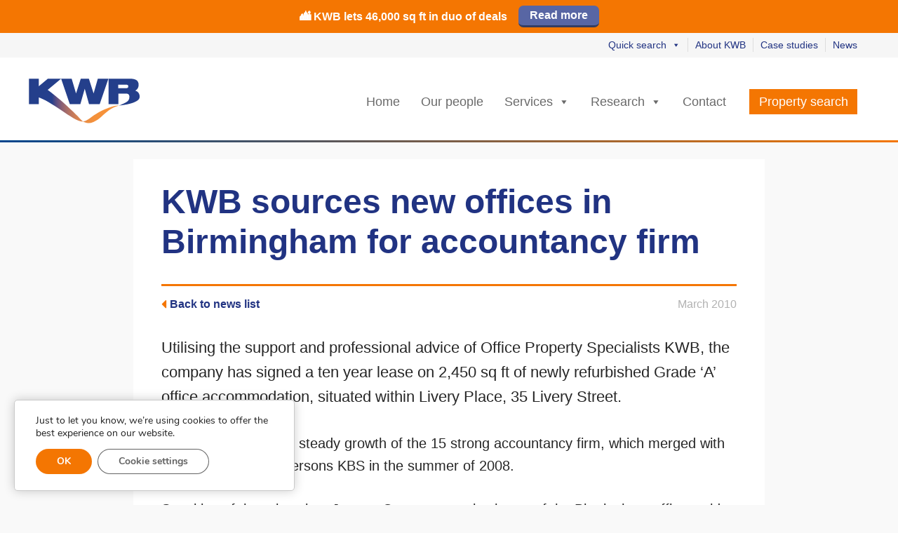

--- FILE ---
content_type: text/html; charset=UTF-8
request_url: https://kwboffice.com/kwb-sources-new-offices-in-birmingham-for-accountancy-firm/
body_size: 22697
content:
<!doctype html><html class="no-js" lang="en-GB"><head> <script type="text/javascript">
/* <![CDATA[ */
var gform;gform||(document.addEventListener("gform_main_scripts_loaded",function(){gform.scriptsLoaded=!0}),document.addEventListener("gform/theme/scripts_loaded",function(){gform.themeScriptsLoaded=!0}),window.addEventListener("DOMContentLoaded",function(){gform.domLoaded=!0}),gform={domLoaded:!1,scriptsLoaded:!1,themeScriptsLoaded:!1,isFormEditor:()=>"function"==typeof InitializeEditor,callIfLoaded:function(o){return!(!gform.domLoaded||!gform.scriptsLoaded||!gform.themeScriptsLoaded&&!gform.isFormEditor()||(gform.isFormEditor()&&console.warn("The use of gform.initializeOnLoaded() is deprecated in the form editor context and will be removed in Gravity Forms 3.1."),o(),0))},initializeOnLoaded:function(o){gform.callIfLoaded(o)||(document.addEventListener("gform_main_scripts_loaded",()=>{gform.scriptsLoaded=!0,gform.callIfLoaded(o)}),document.addEventListener("gform/theme/scripts_loaded",()=>{gform.themeScriptsLoaded=!0,gform.callIfLoaded(o)}),window.addEventListener("DOMContentLoaded",()=>{gform.domLoaded=!0,gform.callIfLoaded(o)}))},hooks:{action:{},filter:{}},addAction:function(o,r,e,t){gform.addHook("action",o,r,e,t)},addFilter:function(o,r,e,t){gform.addHook("filter",o,r,e,t)},doAction:function(o){gform.doHook("action",o,arguments)},applyFilters:function(o){return gform.doHook("filter",o,arguments)},removeAction:function(o,r){gform.removeHook("action",o,r)},removeFilter:function(o,r,e){gform.removeHook("filter",o,r,e)},addHook:function(o,r,e,t,n){null==gform.hooks[o][r]&&(gform.hooks[o][r]=[]);var d=gform.hooks[o][r];null==n&&(n=r+"_"+d.length),gform.hooks[o][r].push({tag:n,callable:e,priority:t=null==t?10:t})},doHook:function(r,o,e){var t;if(e=Array.prototype.slice.call(e,1),null!=gform.hooks[r][o]&&((o=gform.hooks[r][o]).sort(function(o,r){return o.priority-r.priority}),o.forEach(function(o){"function"!=typeof(t=o.callable)&&(t=window[t]),"action"==r?t.apply(null,e):e[0]=t.apply(null,e)})),"filter"==r)return e[0]},removeHook:function(o,r,t,n){var e;null!=gform.hooks[o][r]&&(e=(e=gform.hooks[o][r]).filter(function(o,r,e){return!!(null!=n&&n!=o.tag||null!=t&&t!=o.priority)}),gform.hooks[o][r]=e)}});
/* ]]> */
</script>
<meta charset="utf-8"><meta http-equiv="x-ua-compatible" content="ie=edge"><meta name="viewport" content="width=device-width, initial-scale=1"><meta name="google-site-verification" content="C-Oxru_2ycsrr1Qq9vwGDLRG5zeRfZ4oFyRRj6vCYTs" /><link rel="preconnect" href="https://static.hotjar.com" /><link rel="dns-prefetch" href="https://script.hotjar.com" /><link rel="dns-prefetch" href="https://unpkg.com" /><link rel="preconnect" href="https://www.gstatic.com" /><link rel="dns-prefetch" href="https://www.googletagmanager.com" /><link rel="dns-prefetch" href="https://www.google-analytics.com" /><meta name='robots' content='index, follow, max-image-preview:large, max-snippet:-1, max-video-preview:-1' /><style>img:is([sizes="auto" i], [sizes^="auto," i]) { contain-intrinsic-size: 3000px 1500px }</style><!-- This site is optimized with the Yoast SEO plugin v26.7 - https://yoast.com/wordpress/plugins/seo/ --><title>KWB sources new offices in Birmingham for accountancy firm - KWB</title><link rel="canonical" href="https://kwboffice.com/kwb-sources-new-offices-in-birmingham-for-accountancy-firm/" /><meta property="og:locale" content="en_GB" /><meta property="og:type" content="article" /><meta property="og:title" content="KWB sources new offices in Birmingham for accountancy firm - KWB" /><meta property="og:description" content="Thriving local accountancy firm, Smith Cooper, has consolidated its expansion with a move to new city centre offices in Birmingham." /><meta property="og:url" content="https://kwboffice.com/kwb-sources-new-offices-in-birmingham-for-accountancy-firm/" /><meta property="og:site_name" content="KWB" /><meta property="article:published_time" content="2010-03-12T15:33:07+00:00" /><meta property="article:modified_time" content="2023-12-21T15:59:58+00:00" /><meta name="author" content="Beverley Dunn" /><meta name="twitter:card" content="summary_large_image" /><meta name="twitter:label1" content="Written by" /><meta name="twitter:data1" content="Beverley Dunn" /><meta name="twitter:label2" content="Estimated reading time" /><meta name="twitter:data2" content="1 minute" /> <script type="application/ld+json" class="yoast-schema-graph">{"@context":"https://schema.org","@graph":[{"@type":"Article","@id":"https://kwboffice.com/kwb-sources-new-offices-in-birmingham-for-accountancy-firm/#article","isPartOf":{"@id":"https://kwboffice.com/kwb-sources-new-offices-in-birmingham-for-accountancy-firm/"},"author":{"name":"Beverley Dunn","@id":"https://kwboffice.com/#/schema/person/6a3d86d91cf8604ca6b2c0343fa21c74"},"headline":"KWB sources new offices in Birmingham for accountancy firm","datePublished":"2010-03-12T15:33:07+00:00","dateModified":"2023-12-21T15:59:58+00:00","mainEntityOfPage":{"@id":"https://kwboffice.com/kwb-sources-new-offices-in-birmingham-for-accountancy-firm/"},"wordCount":203,"commentCount":0,"articleSection":["Office sales and lettings"],"inLanguage":"en-GB","potentialAction":[{"@type":"CommentAction","name":"Comment","target":["https://kwboffice.com/kwb-sources-new-offices-in-birmingham-for-accountancy-firm/#respond"]}]},{"@type":"WebPage","@id":"https://kwboffice.com/kwb-sources-new-offices-in-birmingham-for-accountancy-firm/","url":"https://kwboffice.com/kwb-sources-new-offices-in-birmingham-for-accountancy-firm/","name":"KWB sources new offices in Birmingham for accountancy firm - KWB","isPartOf":{"@id":"https://kwboffice.com/#website"},"datePublished":"2010-03-12T15:33:07+00:00","dateModified":"2023-12-21T15:59:58+00:00","author":{"@id":"https://kwboffice.com/#/schema/person/6a3d86d91cf8604ca6b2c0343fa21c74"},"breadcrumb":{"@id":"https://kwboffice.com/kwb-sources-new-offices-in-birmingham-for-accountancy-firm/#breadcrumb"},"inLanguage":"en-GB","potentialAction":[{"@type":"ReadAction","target":["https://kwboffice.com/kwb-sources-new-offices-in-birmingham-for-accountancy-firm/"]}]},{"@type":"BreadcrumbList","@id":"https://kwboffice.com/kwb-sources-new-offices-in-birmingham-for-accountancy-firm/#breadcrumb","itemListElement":[{"@type":"ListItem","position":1,"name":"News","item":"https://kwboffice.com/news/"},{"@type":"ListItem","position":2,"name":"KWB sources new offices in Birmingham for accountancy firm"}]},{"@type":"WebSite","@id":"https://kwboffice.com/#website","url":"https://kwboffice.com/","name":"KWB","description":"Commercial Property Specialists","potentialAction":[{"@type":"SearchAction","target":{"@type":"EntryPoint","urlTemplate":"https://kwboffice.com/search/{search_term_string}"},"query-input":{"@type":"PropertyValueSpecification","valueRequired":true,"valueName":"search_term_string"}}],"inLanguage":"en-GB"},{"@type":"Person","@id":"https://kwboffice.com/#/schema/person/6a3d86d91cf8604ca6b2c0343fa21c74","name":"Beverley Dunn","image":{"@type":"ImageObject","inLanguage":"en-GB","@id":"https://kwboffice.com/#/schema/person/image/","url":"https://secure.gravatar.com/avatar/8a68b937561b25c8857829a14c934517694c132d4af25dc6613c4e13ef325d4d?s=96&d=mm&r=g","contentUrl":"https://secure.gravatar.com/avatar/8a68b937561b25c8857829a14c934517694c132d4af25dc6613c4e13ef325d4d?s=96&d=mm&r=g","caption":"Beverley Dunn"},"url":"https://kwboffice.com/author/bev/"}]}</script> <!-- / Yoast SEO plugin. --><link rel='dns-prefetch' href='//www.google.com' /><link rel='dns-prefetch' href='//code.jquery.com' /><style>.lazyload,
			.lazyloading {
				max-width: 100%;
			}</style><style id='classic-theme-styles-inline-css' type='text/css'>/*! This file is auto-generated */
.wp-block-button__link{color:#fff;background-color:#32373c;border-radius:9999px;box-shadow:none;text-decoration:none;padding:calc(.667em + 2px) calc(1.333em + 2px);font-size:1.125em}.wp-block-file__button{background:#32373c;color:#fff;text-decoration:none}</style><style id='global-styles-inline-css' type='text/css'>:root{--wp--preset--aspect-ratio--square: 1;--wp--preset--aspect-ratio--4-3: 4/3;--wp--preset--aspect-ratio--3-4: 3/4;--wp--preset--aspect-ratio--3-2: 3/2;--wp--preset--aspect-ratio--2-3: 2/3;--wp--preset--aspect-ratio--16-9: 16/9;--wp--preset--aspect-ratio--9-16: 9/16;--wp--preset--color--black: #000000;--wp--preset--color--cyan-bluish-gray: #abb8c3;--wp--preset--color--white: #ffffff;--wp--preset--color--pale-pink: #f78da7;--wp--preset--color--vivid-red: #cf2e2e;--wp--preset--color--luminous-vivid-orange: #ff6900;--wp--preset--color--luminous-vivid-amber: #fcb900;--wp--preset--color--light-green-cyan: #7bdcb5;--wp--preset--color--vivid-green-cyan: #00d084;--wp--preset--color--pale-cyan-blue: #8ed1fc;--wp--preset--color--vivid-cyan-blue: #0693e3;--wp--preset--color--vivid-purple: #9b51e0;--wp--preset--gradient--vivid-cyan-blue-to-vivid-purple: linear-gradient(135deg,rgba(6,147,227,1) 0%,rgb(155,81,224) 100%);--wp--preset--gradient--light-green-cyan-to-vivid-green-cyan: linear-gradient(135deg,rgb(122,220,180) 0%,rgb(0,208,130) 100%);--wp--preset--gradient--luminous-vivid-amber-to-luminous-vivid-orange: linear-gradient(135deg,rgba(252,185,0,1) 0%,rgba(255,105,0,1) 100%);--wp--preset--gradient--luminous-vivid-orange-to-vivid-red: linear-gradient(135deg,rgba(255,105,0,1) 0%,rgb(207,46,46) 100%);--wp--preset--gradient--very-light-gray-to-cyan-bluish-gray: linear-gradient(135deg,rgb(238,238,238) 0%,rgb(169,184,195) 100%);--wp--preset--gradient--cool-to-warm-spectrum: linear-gradient(135deg,rgb(74,234,220) 0%,rgb(151,120,209) 20%,rgb(207,42,186) 40%,rgb(238,44,130) 60%,rgb(251,105,98) 80%,rgb(254,248,76) 100%);--wp--preset--gradient--blush-light-purple: linear-gradient(135deg,rgb(255,206,236) 0%,rgb(152,150,240) 100%);--wp--preset--gradient--blush-bordeaux: linear-gradient(135deg,rgb(254,205,165) 0%,rgb(254,45,45) 50%,rgb(107,0,62) 100%);--wp--preset--gradient--luminous-dusk: linear-gradient(135deg,rgb(255,203,112) 0%,rgb(199,81,192) 50%,rgb(65,88,208) 100%);--wp--preset--gradient--pale-ocean: linear-gradient(135deg,rgb(255,245,203) 0%,rgb(182,227,212) 50%,rgb(51,167,181) 100%);--wp--preset--gradient--electric-grass: linear-gradient(135deg,rgb(202,248,128) 0%,rgb(113,206,126) 100%);--wp--preset--gradient--midnight: linear-gradient(135deg,rgb(2,3,129) 0%,rgb(40,116,252) 100%);--wp--preset--font-size--small: 13px;--wp--preset--font-size--medium: 20px;--wp--preset--font-size--large: 36px;--wp--preset--font-size--x-large: 42px;--wp--preset--spacing--20: 0.44rem;--wp--preset--spacing--30: 0.67rem;--wp--preset--spacing--40: 1rem;--wp--preset--spacing--50: 1.5rem;--wp--preset--spacing--60: 2.25rem;--wp--preset--spacing--70: 3.38rem;--wp--preset--spacing--80: 5.06rem;--wp--preset--shadow--natural: 6px 6px 9px rgba(0, 0, 0, 0.2);--wp--preset--shadow--deep: 12px 12px 50px rgba(0, 0, 0, 0.4);--wp--preset--shadow--sharp: 6px 6px 0px rgba(0, 0, 0, 0.2);--wp--preset--shadow--outlined: 6px 6px 0px -3px rgba(255, 255, 255, 1), 6px 6px rgba(0, 0, 0, 1);--wp--preset--shadow--crisp: 6px 6px 0px rgba(0, 0, 0, 1);}:where(.is-layout-flex){gap: 0.5em;}:where(.is-layout-grid){gap: 0.5em;}body .is-layout-flex{display: flex;}.is-layout-flex{flex-wrap: wrap;align-items: center;}.is-layout-flex > :is(*, div){margin: 0;}body .is-layout-grid{display: grid;}.is-layout-grid > :is(*, div){margin: 0;}:where(.wp-block-columns.is-layout-flex){gap: 2em;}:where(.wp-block-columns.is-layout-grid){gap: 2em;}:where(.wp-block-post-template.is-layout-flex){gap: 1.25em;}:where(.wp-block-post-template.is-layout-grid){gap: 1.25em;}.has-black-color{color: var(--wp--preset--color--black) !important;}.has-cyan-bluish-gray-color{color: var(--wp--preset--color--cyan-bluish-gray) !important;}.has-white-color{color: var(--wp--preset--color--white) !important;}.has-pale-pink-color{color: var(--wp--preset--color--pale-pink) !important;}.has-vivid-red-color{color: var(--wp--preset--color--vivid-red) !important;}.has-luminous-vivid-orange-color{color: var(--wp--preset--color--luminous-vivid-orange) !important;}.has-luminous-vivid-amber-color{color: var(--wp--preset--color--luminous-vivid-amber) !important;}.has-light-green-cyan-color{color: var(--wp--preset--color--light-green-cyan) !important;}.has-vivid-green-cyan-color{color: var(--wp--preset--color--vivid-green-cyan) !important;}.has-pale-cyan-blue-color{color: var(--wp--preset--color--pale-cyan-blue) !important;}.has-vivid-cyan-blue-color{color: var(--wp--preset--color--vivid-cyan-blue) !important;}.has-vivid-purple-color{color: var(--wp--preset--color--vivid-purple) !important;}.has-black-background-color{background-color: var(--wp--preset--color--black) !important;}.has-cyan-bluish-gray-background-color{background-color: var(--wp--preset--color--cyan-bluish-gray) !important;}.has-white-background-color{background-color: var(--wp--preset--color--white) !important;}.has-pale-pink-background-color{background-color: var(--wp--preset--color--pale-pink) !important;}.has-vivid-red-background-color{background-color: var(--wp--preset--color--vivid-red) !important;}.has-luminous-vivid-orange-background-color{background-color: var(--wp--preset--color--luminous-vivid-orange) !important;}.has-luminous-vivid-amber-background-color{background-color: var(--wp--preset--color--luminous-vivid-amber) !important;}.has-light-green-cyan-background-color{background-color: var(--wp--preset--color--light-green-cyan) !important;}.has-vivid-green-cyan-background-color{background-color: var(--wp--preset--color--vivid-green-cyan) !important;}.has-pale-cyan-blue-background-color{background-color: var(--wp--preset--color--pale-cyan-blue) !important;}.has-vivid-cyan-blue-background-color{background-color: var(--wp--preset--color--vivid-cyan-blue) !important;}.has-vivid-purple-background-color{background-color: var(--wp--preset--color--vivid-purple) !important;}.has-black-border-color{border-color: var(--wp--preset--color--black) !important;}.has-cyan-bluish-gray-border-color{border-color: var(--wp--preset--color--cyan-bluish-gray) !important;}.has-white-border-color{border-color: var(--wp--preset--color--white) !important;}.has-pale-pink-border-color{border-color: var(--wp--preset--color--pale-pink) !important;}.has-vivid-red-border-color{border-color: var(--wp--preset--color--vivid-red) !important;}.has-luminous-vivid-orange-border-color{border-color: var(--wp--preset--color--luminous-vivid-orange) !important;}.has-luminous-vivid-amber-border-color{border-color: var(--wp--preset--color--luminous-vivid-amber) !important;}.has-light-green-cyan-border-color{border-color: var(--wp--preset--color--light-green-cyan) !important;}.has-vivid-green-cyan-border-color{border-color: var(--wp--preset--color--vivid-green-cyan) !important;}.has-pale-cyan-blue-border-color{border-color: var(--wp--preset--color--pale-cyan-blue) !important;}.has-vivid-cyan-blue-border-color{border-color: var(--wp--preset--color--vivid-cyan-blue) !important;}.has-vivid-purple-border-color{border-color: var(--wp--preset--color--vivid-purple) !important;}.has-vivid-cyan-blue-to-vivid-purple-gradient-background{background: var(--wp--preset--gradient--vivid-cyan-blue-to-vivid-purple) !important;}.has-light-green-cyan-to-vivid-green-cyan-gradient-background{background: var(--wp--preset--gradient--light-green-cyan-to-vivid-green-cyan) !important;}.has-luminous-vivid-amber-to-luminous-vivid-orange-gradient-background{background: var(--wp--preset--gradient--luminous-vivid-amber-to-luminous-vivid-orange) !important;}.has-luminous-vivid-orange-to-vivid-red-gradient-background{background: var(--wp--preset--gradient--luminous-vivid-orange-to-vivid-red) !important;}.has-very-light-gray-to-cyan-bluish-gray-gradient-background{background: var(--wp--preset--gradient--very-light-gray-to-cyan-bluish-gray) !important;}.has-cool-to-warm-spectrum-gradient-background{background: var(--wp--preset--gradient--cool-to-warm-spectrum) !important;}.has-blush-light-purple-gradient-background{background: var(--wp--preset--gradient--blush-light-purple) !important;}.has-blush-bordeaux-gradient-background{background: var(--wp--preset--gradient--blush-bordeaux) !important;}.has-luminous-dusk-gradient-background{background: var(--wp--preset--gradient--luminous-dusk) !important;}.has-pale-ocean-gradient-background{background: var(--wp--preset--gradient--pale-ocean) !important;}.has-electric-grass-gradient-background{background: var(--wp--preset--gradient--electric-grass) !important;}.has-midnight-gradient-background{background: var(--wp--preset--gradient--midnight) !important;}.has-small-font-size{font-size: var(--wp--preset--font-size--small) !important;}.has-medium-font-size{font-size: var(--wp--preset--font-size--medium) !important;}.has-large-font-size{font-size: var(--wp--preset--font-size--large) !important;}.has-x-large-font-size{font-size: var(--wp--preset--font-size--x-large) !important;}
:where(.wp-block-post-template.is-layout-flex){gap: 1.25em;}:where(.wp-block-post-template.is-layout-grid){gap: 1.25em;}
:where(.wp-block-columns.is-layout-flex){gap: 2em;}:where(.wp-block-columns.is-layout-grid){gap: 2em;}
:root :where(.wp-block-pullquote){font-size: 1.5em;line-height: 1.6;}</style><link rel="stylesheet" href="/wp-content/uploads/maxmegamenu/style.css?ver=f6e709"><link rel="stylesheet" href="https://kwboffice.com/wp-content/cache/autoptimize/css/autoptimize_single_b010dbcb1ede2ee47ed9fbb3eda39544.css?ver=2.5.0.1"><link rel="stylesheet" href="https://kwboffice.com/wp-content/cache/autoptimize/css/autoptimize_single_223005bf4fec8b3d40947cc804ab5b0d.css?ver=2.3.6"><link rel="stylesheet" href="/wp-content/plugins/shiftnav-pro/pro/assets/css/shiftnav.min.css?ver=1.8.2"><link rel="stylesheet" href="https://kwboffice.com/wp-content/cache/autoptimize/css/autoptimize_single_3466710e114a1bd967dc76ca5a7c7ffb.css"><link rel="stylesheet" href="/wp-content/plugins/shiftnav-pro/assets/css/fontawesome/css/font-awesome.min.css?ver=1.8.2"><link rel="stylesheet" href="https://kwboffice.com/wp-content/cache/autoptimize/css/autoptimize_single_fa720c8532a35a9ee87600b97339b760.css?ver=5.0.9"><style id='moove_gdpr_frontend-inline-css' type='text/css'>#moove_gdpr_cookie_modal,#moove_gdpr_cookie_info_bar,.gdpr_cookie_settings_shortcode_content{font-family:&#039;Nunito&#039;,sans-serif}#moove_gdpr_save_popup_settings_button{background-color:#373737;color:#fff}#moove_gdpr_save_popup_settings_button:hover{background-color:#000}#moove_gdpr_cookie_info_bar .moove-gdpr-info-bar-container .moove-gdpr-info-bar-content a.mgbutton,#moove_gdpr_cookie_info_bar .moove-gdpr-info-bar-container .moove-gdpr-info-bar-content button.mgbutton{background-color:#f47602}#moove_gdpr_cookie_modal .moove-gdpr-modal-content .moove-gdpr-modal-footer-content .moove-gdpr-button-holder a.mgbutton,#moove_gdpr_cookie_modal .moove-gdpr-modal-content .moove-gdpr-modal-footer-content .moove-gdpr-button-holder button.mgbutton,.gdpr_cookie_settings_shortcode_content .gdpr-shr-button.button-green{background-color:#f47602;border-color:#f47602}#moove_gdpr_cookie_modal .moove-gdpr-modal-content .moove-gdpr-modal-footer-content .moove-gdpr-button-holder a.mgbutton:hover,#moove_gdpr_cookie_modal .moove-gdpr-modal-content .moove-gdpr-modal-footer-content .moove-gdpr-button-holder button.mgbutton:hover,.gdpr_cookie_settings_shortcode_content .gdpr-shr-button.button-green:hover{background-color:#fff;color:#f47602}#moove_gdpr_cookie_modal .moove-gdpr-modal-content .moove-gdpr-modal-close i,#moove_gdpr_cookie_modal .moove-gdpr-modal-content .moove-gdpr-modal-close span.gdpr-icon{background-color:#f47602;border:1px solid #f47602}#moove_gdpr_cookie_info_bar span.moove-gdpr-infobar-allow-all.focus-g,#moove_gdpr_cookie_info_bar span.moove-gdpr-infobar-allow-all:focus,#moove_gdpr_cookie_info_bar button.moove-gdpr-infobar-allow-all.focus-g,#moove_gdpr_cookie_info_bar button.moove-gdpr-infobar-allow-all:focus,#moove_gdpr_cookie_info_bar span.moove-gdpr-infobar-reject-btn.focus-g,#moove_gdpr_cookie_info_bar span.moove-gdpr-infobar-reject-btn:focus,#moove_gdpr_cookie_info_bar button.moove-gdpr-infobar-reject-btn.focus-g,#moove_gdpr_cookie_info_bar button.moove-gdpr-infobar-reject-btn:focus,#moove_gdpr_cookie_info_bar span.change-settings-button.focus-g,#moove_gdpr_cookie_info_bar span.change-settings-button:focus,#moove_gdpr_cookie_info_bar button.change-settings-button.focus-g,#moove_gdpr_cookie_info_bar button.change-settings-button:focus{-webkit-box-shadow:0 0 1px 3px #f47602;-moz-box-shadow:0 0 1px 3px #f47602;box-shadow:0 0 1px 3px #f47602}#moove_gdpr_cookie_modal .moove-gdpr-modal-content .moove-gdpr-modal-close i:hover,#moove_gdpr_cookie_modal .moove-gdpr-modal-content .moove-gdpr-modal-close span.gdpr-icon:hover,#moove_gdpr_cookie_info_bar span[data-href]>u.change-settings-button{color:#f47602}#moove_gdpr_cookie_modal .moove-gdpr-modal-content .moove-gdpr-modal-left-content #moove-gdpr-menu li.menu-item-selected a span.gdpr-icon,#moove_gdpr_cookie_modal .moove-gdpr-modal-content .moove-gdpr-modal-left-content #moove-gdpr-menu li.menu-item-selected button span.gdpr-icon{color:inherit}#moove_gdpr_cookie_modal .moove-gdpr-modal-content .moove-gdpr-modal-left-content #moove-gdpr-menu li a span.gdpr-icon,#moove_gdpr_cookie_modal .moove-gdpr-modal-content .moove-gdpr-modal-left-content #moove-gdpr-menu li button span.gdpr-icon{color:inherit}#moove_gdpr_cookie_modal .gdpr-acc-link{line-height:0;font-size:0;color:transparent;position:absolute}#moove_gdpr_cookie_modal .moove-gdpr-modal-content .moove-gdpr-modal-close:hover i,#moove_gdpr_cookie_modal .moove-gdpr-modal-content .moove-gdpr-modal-left-content #moove-gdpr-menu li a,#moove_gdpr_cookie_modal .moove-gdpr-modal-content .moove-gdpr-modal-left-content #moove-gdpr-menu li button,#moove_gdpr_cookie_modal .moove-gdpr-modal-content .moove-gdpr-modal-left-content #moove-gdpr-menu li button i,#moove_gdpr_cookie_modal .moove-gdpr-modal-content .moove-gdpr-modal-left-content #moove-gdpr-menu li a i,#moove_gdpr_cookie_modal .moove-gdpr-modal-content .moove-gdpr-tab-main .moove-gdpr-tab-main-content a:hover,#moove_gdpr_cookie_info_bar.moove-gdpr-dark-scheme .moove-gdpr-info-bar-container .moove-gdpr-info-bar-content a.mgbutton:hover,#moove_gdpr_cookie_info_bar.moove-gdpr-dark-scheme .moove-gdpr-info-bar-container .moove-gdpr-info-bar-content button.mgbutton:hover,#moove_gdpr_cookie_info_bar.moove-gdpr-dark-scheme .moove-gdpr-info-bar-container .moove-gdpr-info-bar-content a:hover,#moove_gdpr_cookie_info_bar.moove-gdpr-dark-scheme .moove-gdpr-info-bar-container .moove-gdpr-info-bar-content button:hover,#moove_gdpr_cookie_info_bar.moove-gdpr-dark-scheme .moove-gdpr-info-bar-container .moove-gdpr-info-bar-content span.change-settings-button:hover,#moove_gdpr_cookie_info_bar.moove-gdpr-dark-scheme .moove-gdpr-info-bar-container .moove-gdpr-info-bar-content button.change-settings-button:hover,#moove_gdpr_cookie_info_bar.moove-gdpr-dark-scheme .moove-gdpr-info-bar-container .moove-gdpr-info-bar-content u.change-settings-button:hover,#moove_gdpr_cookie_info_bar span[data-href]>u.change-settings-button,#moove_gdpr_cookie_info_bar.moove-gdpr-dark-scheme .moove-gdpr-info-bar-container .moove-gdpr-info-bar-content a.mgbutton.focus-g,#moove_gdpr_cookie_info_bar.moove-gdpr-dark-scheme .moove-gdpr-info-bar-container .moove-gdpr-info-bar-content button.mgbutton.focus-g,#moove_gdpr_cookie_info_bar.moove-gdpr-dark-scheme .moove-gdpr-info-bar-container .moove-gdpr-info-bar-content a.focus-g,#moove_gdpr_cookie_info_bar.moove-gdpr-dark-scheme .moove-gdpr-info-bar-container .moove-gdpr-info-bar-content button.focus-g,#moove_gdpr_cookie_info_bar.moove-gdpr-dark-scheme .moove-gdpr-info-bar-container .moove-gdpr-info-bar-content a.mgbutton:focus,#moove_gdpr_cookie_info_bar.moove-gdpr-dark-scheme .moove-gdpr-info-bar-container .moove-gdpr-info-bar-content button.mgbutton:focus,#moove_gdpr_cookie_info_bar.moove-gdpr-dark-scheme .moove-gdpr-info-bar-container .moove-gdpr-info-bar-content a:focus,#moove_gdpr_cookie_info_bar.moove-gdpr-dark-scheme .moove-gdpr-info-bar-container .moove-gdpr-info-bar-content button:focus,#moove_gdpr_cookie_info_bar.moove-gdpr-dark-scheme .moove-gdpr-info-bar-container .moove-gdpr-info-bar-content span.change-settings-button.focus-g,span.change-settings-button:focus,button.change-settings-button.focus-g,button.change-settings-button:focus,#moove_gdpr_cookie_info_bar.moove-gdpr-dark-scheme .moove-gdpr-info-bar-container .moove-gdpr-info-bar-content u.change-settings-button.focus-g,#moove_gdpr_cookie_info_bar.moove-gdpr-dark-scheme .moove-gdpr-info-bar-container .moove-gdpr-info-bar-content u.change-settings-button:focus{color:#f47602}#moove_gdpr_cookie_modal .moove-gdpr-branding.focus-g span,#moove_gdpr_cookie_modal .moove-gdpr-modal-content .moove-gdpr-tab-main a.focus-g,#moove_gdpr_cookie_modal .moove-gdpr-modal-content .moove-gdpr-tab-main .gdpr-cd-details-toggle.focus-g{color:#f47602}#moove_gdpr_cookie_modal.gdpr_lightbox-hide{display:none}</style> <script type="text/javascript" src="https://code.jquery.com/jquery-3.7.1.min.js" id="jquery-js"></script> <script type="text/javascript" id="favorites-js-extra">/* <![CDATA[ */
var favorites_data = {"ajaxurl":"https:\/\/kwboffice.com\/wp-admin\/admin-ajax.php","nonce":"5980113dd4","favorite":"<i class='fa fa-heart-o'><\/i> Save","favorited":"<i class='fa fa-heart'><\/i> Saved","includecount":"","indicate_loading":"","loading_text":"Loading","loading_image":"","loading_image_active":"","loading_image_preload":"","cache_enabled":"1","button_options":{"button_type":"custom","custom_colors":false,"box_shadow":false,"include_count":false,"default":{"background_default":false,"border_default":false,"text_default":false,"icon_default":false,"count_default":false},"active":{"background_active":false,"border_active":false,"text_active":false,"icon_active":false,"count_active":false}},"authentication_modal_content":"<p>Please login to add favorites.<\/p><p><a href=\"#\" data-favorites-modal-close>Dismiss this notice<\/a><\/p>","authentication_redirect":"","dev_mode":"","logged_in":"","user_id":"0","authentication_redirect_url":"https:\/\/kwboffice.com\/wp-login.php"};
/* ]]> */</script> <script>(window.jQuery && jQuery.noConflict()) || document.write('<script src="/wp-includes/js/jquery/jquery.js"><\/script>')</script> <script type="text/javascript" src="/wp-content/plugins/favorites/assets/js/favorites.min.js?ver=2.3.6" id="favorites-js"></script> <!-- ShiftNav CSS
 ================================================================ --><style type="text/css" id="shiftnav-dynamic-css">@media only screen and (min-width:675px){ #shiftnav-toggle-main, .shiftnav-toggle-mobile{ display:none; } .shiftnav-wrap { padding-top:0 !important; } }
	@media only screen and (max-width:674px){ #ubermenu-main-3-primary_navigation{ display:none !important; } }
	@media only screen and (max-width:673px){ .ubermenu, body .ubermenu, .ubermenu.ubermenu-responsive-default, .ubermenu-responsive-toggle, #megaMenu{ display:none !important; } }

/* Status: Loaded from Transient */</style><!-- end ShiftNav CSS --> <script>document.documentElement.className = document.documentElement.className.replace('no-js', 'js');</script> <style>.no-js img.lazyload {
				display: none;
			}

			figure.wp-block-image img.lazyloading {
				min-width: 150px;
			}

			.lazyload,
			.lazyloading {
				--smush-placeholder-width: 100px;
				--smush-placeholder-aspect-ratio: 1/1;
				width: var(--smush-image-width, var(--smush-placeholder-width)) !important;
				aspect-ratio: var(--smush-image-aspect-ratio, var(--smush-placeholder-aspect-ratio)) !important;
			}

						.lazyload, .lazyloading {
				opacity: 0;
			}

			.lazyloaded {
				opacity: 1;
				transition: opacity 400ms;
				transition-delay: 0ms;
			}</style><style type="text/css">/** Mega Menu CSS: fs **/</style><link rel="apple-touch-icon" sizes="57x57" href="/apple-touch-icon-57x57.png"><link rel="apple-touch-icon" sizes="60x60" href="/apple-touch-icon-60x60.png"><link rel="apple-touch-icon" sizes="72x72" href="/apple-touch-icon-72x72.png"><link rel="apple-touch-icon" sizes="76x76" href="/apple-touch-icon-76x76.png"><link rel="apple-touch-icon" sizes="114x114" href="/apple-touch-icon-114x114.png"><link rel="apple-touch-icon" sizes="120x120" href="/apple-touch-icon-120x120.png"><link rel="apple-touch-icon" sizes="144x144" href="/apple-touch-icon-144x144.png"><link rel="apple-touch-icon" sizes="152x152" href="/apple-touch-icon-152x152.png"><link rel="apple-touch-icon" sizes="180x180" href="/apple-touch-icon-180x180.png"><link rel="icon" type="image/png" href="/favicon-32x32.png" sizes="32x32"><link rel="icon" type="image/png" href="/android-chrome-192x192.png" sizes="192x192"><link rel="icon" type="image/png" href="/favicon-96x96.png" sizes="96x96"><link rel="icon" type="image/png" href="/favicon-16x16.png" sizes="16x16"><link rel="manifest" href="/manifest.json"><meta name="msapplication-TileColor" content="#da532c"><meta name="msapplication-TileImage" content="/mstile-144x144.png"><meta name="theme-color" content="#ffffff"></head><body class="wp-singular post-template-default single single-post postid-488 single-format-standard wp-theme-kwb mega-menu-primary-navigation mega-menu-secondary-navigation kwb-sources-new-offices-in-birmingham-for-accountancy-firm"> <!--[if lt IE 9]><div class="alert alert-warning"> You are using an <strong>outdated</strong> browser. Please <a href="http://browsehappy.com/">upgrade your browser</a> to improve your experience.</div> <![endif]--><div class="TickerBar"><div class="swiper swiper-ticker"><div class="swiper-wrapper"><div class="swiper-slide h-auto d-flex"><div class="TickerBar-content w-100 d-flex justify-content-center align-items-center py-1 px-2 px-md-4"><p class="my-2 mx-2">🏙️ KWB lets 46,000 sq ft in duo of deals</p><p class="m-0"><a href="https://kwboffice.com/environmental-credentials-behind-duo-of-deals-at-indurent-park-holbrook-coventry/" class="Button Button--new Button--new--alt Button--new--noArrow py-1 px-3 w-auto my-1 mx-2">Read more</a></p></div></div><div class="swiper-slide h-auto d-flex"><div class="TickerBar-content w-100 d-flex justify-content-center align-items-center py-1 px-2 px-md-4"><p class="my-2 mx-2">Corporate Cleaning achieves major sustainability milestone</p><p class="m-0"><a href="https://kwboffice.com/kwb-corporate-cleaning-marks-major-sustainability-milestone-through-ecologi-partnership/" class="Button Button--new Button--new--alt Button--new--noArrow py-1 px-3 w-auto my-1 mx-2">Read how</a></p></div></div></div></div></div><div class="sticky-header"><div class="NavSecondary"><div class="grid-container"><div class="text-right px-2"><div id="mega-menu-wrap-secondary_navigation" class="mega-menu-wrap"><div class="mega-menu-toggle"><div class="mega-toggle-blocks-left"></div><div class="mega-toggle-blocks-center"></div><div class="mega-toggle-blocks-right"><div class='mega-toggle-block mega-menu-toggle-animated-block mega-toggle-block-0' id='mega-toggle-block-0'><button aria-label="Toggle Menu" class="mega-toggle-animated mega-toggle-animated-slider" type="button" aria-expanded="false"> <span class="mega-toggle-animated-box"> <span class="mega-toggle-animated-inner"></span> </span> </button></div></div></div><ul id="mega-menu-secondary_navigation" class="mega-menu max-mega-menu mega-menu-horizontal mega-no-js" data-event="hover" data-effect="fade" data-effect-speed="200" data-effect-mobile="disabled" data-effect-speed-mobile="0" data-panel-width=".wrap" data-panel-inner-width="#header-inner" data-mobile-force-width="false" data-second-click="go" data-document-click="collapse" data-vertical-behaviour="accordion" data-breakpoint="991" data-unbind="true" data-mobile-state="collapse_all" data-mobile-direction="vertical" data-hover-intent-timeout="300" data-hover-intent-interval="100"><li class="mega-menu-item mega-menu-item-type-custom mega-menu-item-object-custom mega-menu-item-has-children mega-align-bottom-left mega-menu-flyout mega-disable-link mega-menu-item-20705" id="mega-menu-item-20705"><a class="mega-menu-link" tabindex="0" aria-expanded="false" role="button">Quick search<span class="mega-indicator" aria-hidden="true"></span></a><ul class="mega-sub-menu"><li class="mega-menu-item mega-menu-item-type-post_type mega-menu-item-object-page mega-menu-item-20706" id="mega-menu-item-20706"><a class="mega-menu-link" href="https://kwboffice.com/quick-search-offices/">Offices</a></li><li class="mega-menu-item mega-menu-item-type-post_type mega-menu-item-object-page mega-menu-item-20707" id="mega-menu-item-20707"><a class="mega-menu-link" href="https://kwboffice.com/quick-search-industrial/">Industrial</a></li><li class="mega-menu-item mega-menu-item-type-post_type mega-menu-item-object-page mega-menu-item-20708" id="mega-menu-item-20708"><a class="mega-menu-link" href="https://kwboffice.com/serviced-offices-birmingham/">Serviced offices</a></li><li class="mega-menu-item mega-menu-item-type-post_type mega-menu-item-object-page mega-menu-item-20709" id="mega-menu-item-20709"><a class="mega-menu-link" href="https://kwboffice.com/development-land/">Development land</a></li><li class="mega-menu-item mega-menu-item-type-post_type mega-menu-item-object-page mega-menu-item-20710" id="mega-menu-item-20710"><a class="mega-menu-link" href="https://kwboffice.com/retail-shops-to-rent-west-midlands/">Retail</a></li></ul></li><li class="mega-menu-item mega-menu-item-type-post_type mega-menu-item-object-page mega-align-bottom-left mega-menu-flyout mega-menu-item-20701" id="mega-menu-item-20701"><a class="mega-menu-link" href="https://kwboffice.com/about-kwb/about-us/" tabindex="0">About KWB</a></li><li class="mega-menu-item mega-menu-item-type-post_type mega-menu-item-object-page mega-align-bottom-left mega-menu-flyout mega-menu-item-20702" id="mega-menu-item-20702"><a class="mega-menu-link" href="https://kwboffice.com/case-studies/" tabindex="0">Case studies</a></li><li class="mega-menu-item mega-menu-item-type-post_type mega-menu-item-object-page mega-current_page_parent mega-align-bottom-left mega-menu-flyout mega-menu-item-20704" id="mega-menu-item-20704"><a class="mega-menu-link" href="https://kwboffice.com/news/" tabindex="0">News</a></li></ul></div></div></div></div><header class="Header banner" role="banner" id="header"><div class="grid-container" style="position:relative;" id="header-inner"><div class="d-flex justify-content-between"><div class="Logo"> <a href="https://kwboffice.com/"> <img class="no-lazy logo-colour" style="margin-top: 5px;margin-bottom: -5px;" src="https://kwboffice.com/wp-content/themes/kwb/assets/images/kwb_mainlogo_blue.svg" alt="KWB logo" /> </a></div><div> <a class="shiftnav-toggle" data-shiftnav-target="shiftnav-main"><div class="Menu-burger" style="display:none"> <span></span> <span></span> <span></span> <span></span></div> </a></div><nav class="Nav" role="navigation"><div id="mega-menu-wrap-primary_navigation" class="mega-menu-wrap"><div class="mega-menu-toggle"><div class="mega-toggle-blocks-left"></div><div class="mega-toggle-blocks-center"></div><div class="mega-toggle-blocks-right"><div class='mega-toggle-block mega-menu-toggle-animated-block mega-toggle-block-0' id='mega-toggle-block-0'><button aria-label="Toggle Menu" class="mega-toggle-animated mega-toggle-animated-slider" type="button" aria-expanded="false"> <span class="mega-toggle-animated-box"> <span class="mega-toggle-animated-inner"></span> </span> </button></div></div></div><ul id="mega-menu-primary_navigation" class="mega-menu max-mega-menu mega-menu-horizontal mega-no-js" data-event="hover_intent" data-effect="fade" data-effect-speed="200" data-effect-mobile="disabled" data-effect-speed-mobile="0" data-panel-width=".wrap" data-panel-inner-width="#header-inner" data-mobile-force-width="false" data-second-click="go" data-document-click="collapse" data-vertical-behaviour="accordion" data-breakpoint="1099" data-unbind="true" data-mobile-state="collapse_all" data-mobile-direction="vertical" data-hover-intent-timeout="300" data-hover-intent-interval="100"><li class="mega-menu-item mega-menu-item-type-post_type mega-menu-item-object-page mega-menu-item-home mega-align-bottom-left mega-menu-flyout mega-menu-item-18736" id="mega-menu-item-18736"><a class="mega-menu-link" href="https://kwboffice.com/" tabindex="0">Home</a></li><li class="mega-menu-item mega-menu-item-type-post_type mega-menu-item-object-page mega-align-bottom-left mega-menu-flyout mega-menu-item-18185" id="mega-menu-item-18185"><a class="mega-menu-link" href="https://kwboffice.com/our-people/" tabindex="0">Our people</a></li><li class="mega-menu-item mega-menu-item-type-post_type mega-menu-item-object-page mega-menu-item-has-children mega-menu-megamenu mega-menu-grid mega-align-bottom-left mega-menu-grid mega-disable-link mega-menu-item-18186" id="mega-menu-item-18186"><a class="mega-menu-link" tabindex="0" aria-expanded="false" role="button">Services<span class="mega-indicator" aria-hidden="true"></span></a><ul class="mega-sub-menu" role='presentation'><li class="mega-menu-row" id="mega-menu-18186-0"><ul class="mega-sub-menu" style='--columns:3' role='presentation'><li class="mega-menu-column mega-menu-columns-1-of-3" style="--columns:3; --span:1" id="mega-menu-18186-0-0"><ul class="mega-sub-menu"><li class="mega-menu-item mega-menu-item-type-post_type mega-menu-item-object-page mega-menu-item-has-children mega-menu-item-18259" id="mega-menu-item-18259"><a class="mega-menu-link" href="https://kwboffice.com/property-services/occupiers/">Occupiers<span class="mega-indicator" aria-hidden="true"></span></a><ul class="mega-sub-menu"><li class="mega-menu-item mega-menu-item-type-post_type mega-menu-item-object-page mega-menu-item-18189" id="mega-menu-item-18189"><a class="mega-menu-link" href="https://kwboffice.com/property-services/occupiers/find-office-space/">Find office space</a></li><li class="mega-menu-item mega-menu-item-type-post_type mega-menu-item-object-page mega-menu-item-18203" id="mega-menu-item-18203"><a class="mega-menu-link" href="https://kwboffice.com/property-services/occupiers/search-industrial-units-birmingham/">Find industrial space</a></li><li class="mega-menu-item mega-menu-item-type-post_type mega-menu-item-object-page mega-menu-item-18270" id="mega-menu-item-18270"><a class="mega-menu-link" href="https://kwboffice.com/property-services/occupiers/search-and-acquisition-services/">Search &#038; acquisition</a></li><li class="mega-menu-item mega-menu-item-type-post_type mega-menu-item-object-page mega-menu-item-18194" id="mega-menu-item-18194"><a class="mega-menu-link" href="https://kwboffice.com/property-services/occupiers/kwb-workplace/office-fit-out/">Office space design & fit out</a></li><li class="mega-menu-item mega-menu-item-type-post_type mega-menu-item-object-page mega-menu-item-18201" id="mega-menu-item-18201"><a class="mega-menu-link" href="https://kwboffice.com/property-services/occupiers/look-after-my-offices/">Facilities management</a></li><li class="mega-menu-item mega-menu-item-type-post_type mega-menu-item-object-page mega-menu-item-22466" id="mega-menu-item-22466"><a class="mega-menu-link" href="https://kwboffice.com/property-services/occupiers/office-and-commercial-cleaning/">Commercial cleaning</a></li><li class="mega-menu-item mega-menu-item-type-post_type mega-menu-item-object-page mega-menu-item-18206" id="mega-menu-item-18206"><a class="mega-menu-link" href="https://kwboffice.com/property-services/occupiers/reduce-my-business-rates/">Business rates advice</a></li><li class="mega-menu-item mega-menu-item-type-post_type mega-menu-item-object-page mega-menu-item-18210" id="mega-menu-item-18210"><a class="mega-menu-link" href="https://kwboffice.com/property-services/occupiers/rent-reviews-and-lease-renewals/">Rent reviews &#038; lease renewals</a></li><li class="mega-menu-item mega-menu-item-type-post_type mega-menu-item-object-page mega-menu-item-18212" id="mega-menu-item-18212"><a class="mega-menu-link" href="https://kwboffice.com/property-services/occupiers/survey-my-building/">Building surveys</a></li><li class="mega-menu-item mega-menu-item-type-post_type mega-menu-item-object-page mega-menu-item-18213" id="mega-menu-item-18213"><a class="mega-menu-link" href="https://kwboffice.com/property-services/occupiers/property-valuations/">Valuations</a></li><li class="mega-menu-item mega-menu-item-type-post_type mega-menu-item-object-page mega-menu-item-18214" id="mega-menu-item-18214"><a class="mega-menu-link" href="https://kwboffice.com/property-services/occupiers/sell-or-let-your-office-building/">Sell or let office space</a></li><li class="mega-menu-item mega-menu-item-type-post_type mega-menu-item-object-page mega-menu-item-18215" id="mega-menu-item-18215"><a class="mega-menu-link" href="https://kwboffice.com/property-services/occupiers/mitigate-dilapidations/">Mitigate dilapidations</a></li></ul></li></ul></li><li class="mega-menu-column mega-menu-columns-1-of-3" style="--columns:3; --span:1" id="mega-menu-18186-0-1"><ul class="mega-sub-menu"><li class="mega-menu-item mega-menu-item-type-post_type mega-menu-item-object-page mega-menu-item-has-children mega-menu-item-18218" id="mega-menu-item-18218"><a class="mega-menu-link" href="https://kwboffice.com/property-services/investors-developers/">Investors and developers<span class="mega-indicator" aria-hidden="true"></span></a><ul class="mega-sub-menu"><li class="mega-menu-item mega-menu-item-type-post_type mega-menu-item-object-page mega-menu-item-18219" id="mega-menu-item-18219"><a class="mega-menu-link" href="https://kwboffice.com/property-services/investors-developers/office-sales-and-lettings/">Office sales &#038; lettings</a></li><li class="mega-menu-item mega-menu-item-type-post_type mega-menu-item-object-page mega-menu-item-18233" id="mega-menu-item-18233"><a class="mega-menu-link" href="https://kwboffice.com/property-services/investors-developers/industrial-sales-lettings/">Industrial sales &#038; lettings</a></li><li class="mega-menu-item mega-menu-item-type-post_type mega-menu-item-object-page mega-menu-item-18225" id="mega-menu-item-18225"><a class="mega-menu-link" href="https://kwboffice.com/property-services/investors-developers/commercial-property-management/commercial-property-and-asset-management/">Commercial property management</a></li><li class="mega-menu-item mega-menu-item-type-post_type mega-menu-item-object-page mega-menu-item-18240" id="mega-menu-item-18240"><a class="mega-menu-link" href="https://kwboffice.com/property-services/investors-developers/kwb-residential-property-management/">Residential block management</a></li><li class="mega-menu-item mega-menu-item-type-post_type mega-menu-item-object-page mega-menu-item-18237" id="mega-menu-item-18237"><a class="mega-menu-link" href="https://kwboffice.com/property-services/investors-developers/business-rates/">Managing business rates</a></li><li class="mega-menu-item mega-menu-item-type-post_type mega-menu-item-object-page mega-menu-item-18230" id="mega-menu-item-18230"><a class="mega-menu-link" href="https://kwboffice.com/property-services/investors-developers/commercial-property-management/commercial-property-and-asset-management/rent-reviews-and-lease-renewals/">Rent reviews & lease renewals</a></li><li class="mega-menu-item mega-menu-item-type-post_type mega-menu-item-object-page mega-menu-item-18228" id="mega-menu-item-18228"><a class="mega-menu-link" href="https://kwboffice.com/property-services/investors-developers/commercial-property-valuations/">Valuations</a></li><li class="mega-menu-item mega-menu-item-type-post_type mega-menu-item-object-page mega-menu-item-18235" id="mega-menu-item-18235"><a class="mega-menu-link" href="https://kwboffice.com/property-services/investors-developers/building-surveying/">Building surveying services</a></li><li class="mega-menu-item mega-menu-item-type-post_type mega-menu-item-object-page mega-menu-item-18224" id="mega-menu-item-18224"><a class="mega-menu-link" href="https://kwboffice.com/property-services/investors-developers/property-investment/">Property investment advice</a></li></ul></li></ul></li><li class="mega-menu-column mega-menu-columns-1-of-3" style="--columns:3; --span:1" id="mega-menu-18186-0-2"><ul class="mega-sub-menu"><li class="mega-menu-item mega-menu-item-type-widget widget_text mega-menu-item-text-2" id="mega-menu-item-text-2"><h4 class="mega-block-title">Talk to an expert</h4><div class="textwidget"><p>Whatever your needs, we have someone who can help. Our team has expert local knowledge.</p></div></li><li class="mega-menu-item mega-menu-item-type-post_type mega-menu-item-object-page mega-menu-item-has-children mega-menu-item-18264" id="mega-menu-item-18264"><a class="mega-menu-link" href="https://kwboffice.com/our-people/" aria-label="People"><span class="mega-indicator" aria-hidden="true"></span></a><ul class="mega-sub-menu"><li class="mega-highlight mega-menu-item mega-menu-item-type-post_type mega-menu-item-object-page mega-has-icon mega-icon-left mega-menu-item-18267" id="mega-menu-item-18267"><a class="dashicons-arrow-right-alt mega-menu-link" href="https://kwboffice.com/our-people/">Meet the KWB team</a></li></ul></li><li class="mega-menu-item mega-menu-item-type-widget widget_custom_html mega-menu-item-custom_html-2" id="mega-menu-item-custom_html-2"><div class="textwidget custom-html-widget"><br><hr style="border: 0;
 height: 0;
 border-top: 1px solid rgba(0, 0, 0, 0.3);
 border-bottom: 1px solid rgba(255, 255, 255, 0.2);"><br></div></li><li class="mega-menu-item mega-menu-item-type-widget widget_media_image mega-menu-item-media_image-2" id="mega-menu-item-media_image-2"><img width="768" height="377" src="/wp-content/uploads/2023/03/KWB-Workplace-Preview.jpg" class="image wp-image-21215  attachment-full size-full" alt="" style="max-width: 100%; height: auto;" decoding="async" fetchpriority="high" srcset="/wp-content/uploads/2023/03/KWB-Workplace-Preview.jpg 768w, /wp-content/uploads/2023/03/KWB-Workplace-Preview-300x147.jpg 300w" sizes="(max-width: 768px) 100vw, 768px" /></li><li class="mega-menu-item mega-menu-item-type-widget widget_text mega-menu-item-text-3" id="mega-menu-item-text-3"><h4 class="mega-block-title">KWB Workplace</h4><div class="textwidget"><p>Our independent office fit out consultancy manages the relationship between prospective contractors vying for your custom. We plan, design and deliver your new workspace, giving you best value.</p></div></li><li class="mega-menu-item mega-menu-item-type-post_type mega-menu-item-object-page mega-menu-item-has-children mega-menu-item-18266" id="mega-menu-item-18266"><a class="mega-menu-link" href="https://kwboffice.com/our-people/kwb-workplace/" aria-label="KWB Workplace"><span class="mega-indicator" aria-hidden="true"></span></a><ul class="mega-sub-menu"><li class="mega-highlight mega-menu-item mega-menu-item-type-post_type mega-menu-item-object-page mega-has-icon mega-icon-left mega-menu-item-18268" id="mega-menu-item-18268"><a class="dashicons-arrow-right-alt mega-menu-link" href="https://kwboffice.com/property-services/occupiers/kwb-workplace/office-fit-out/">KWB Workplace</a></li></ul></li></ul></li></ul></li></ul></li><li class="mega-menu-item mega-menu-item-type-custom mega-menu-item-object-custom mega-menu-item-has-children mega-align-bottom-left mega-menu-flyout mega-disable-link mega-menu-item-18253" id="mega-menu-item-18253"><a class="mega-menu-link" tabindex="0" aria-expanded="false" role="button">Research<span class="mega-indicator" aria-hidden="true"></span></a><ul class="mega-sub-menu"><li class="mega-menu-item mega-menu-item-type-post_type mega-menu-item-object-page mega-menu-item-18255" id="mega-menu-item-18255"><a class="mega-menu-link" href="https://kwboffice.com/research/research-offices-in-birmingham-city-centre/">Offices in Birmingham city centre</a></li><li class="mega-menu-item mega-menu-item-type-post_type mega-menu-item-object-page mega-menu-item-18256" id="mega-menu-item-18256"><a class="mega-menu-link" href="https://kwboffice.com/research/research-offices-in-solihull/">Offices in Solihull and M42</a></li></ul></li><li class="mega-menu-item mega-menu-item-type-post_type mega-menu-item-object-page mega-align-bottom-left mega-menu-flyout mega-menu-item-18258" id="mega-menu-item-18258"><a class="mega-menu-link" href="https://kwboffice.com/contact/" tabindex="0">Contact</a></li><li class="mega-button-link mega-menu-item mega-menu-item-type-post_type_archive mega-menu-item-object-property mega-align-bottom-left mega-menu-flyout mega-menu-item-20711" id="mega-menu-item-20711"><a class="mega-menu-link" href="https://kwboffice.com/property/" tabindex="0">Property search</a></li></ul></div></nav></div></div><hr></header></div><div class="wrap" role="document"><main class="main" role="main"><article class="NewsPost post-488 post type-post status-publish format-standard hentry category-lettings"><div class="NewsPost-container"><header><h1 class="NewsPost-title">KWB sources new offices in Birmingham for accountancy firm</h1><div class="d-flex justify-content-between align-items-center"> <a class="NewsPost-back" href="https://kwboffice.com/news/" id="back"><i class="fa fa-caret-left"></i> Back to news list</a> <span class="NewsPost-date"><time class="updated" datetime="2010-03-12T15:33:07+00:00">March 2010</time> <!--<p class="byline author vcard">By <a href="https://kwboffice.com/author/bev/" rel="author" class="fn">Beverley Dunn</a></p> --> </span></div></header><div class="NewsPost-content Page-content"><p>Utilising the support and professional advice of Office Property Specialists KWB, the company has signed a ten year lease on 2,450 sq ft of newly refurbished Grade ‘A’ office accommodation, situated within Livery Place, 35 Livery Street.</p><p>The move signals the steady growth of the 15 strong accountancy firm, which merged with highly respected Andersons KBS in the summer of 2008.</p><p>Speaking of the relocation, Jeremy Cope, partner in charge of the Birmingham office, said that the long-term lease commitment represented the company’s wider plans for growth and development. Of the investment, he added, “I am delighted that just 18 months after our merger, we are in a position to continue with our plans for expansion within the city.”</p><p>Following increased client numbers and heightened deal activity, Smith Cooper believes the contemporary office space at Livery Place will provide the firm with the ideal environment to progress and meet the demands of the new commercial landscape.</p><p>Acting on behalf of the accountancy firm, Malcolm Jones from KWB explains, “We wanted to source a property that reflected the company’s professionalism. In acquiring the premises we secured a good deal and one that met the criteria of our client.”</p></div></div><div class="NewsPost-related"><h2 class="NewsPost-related-heading my-2">Related news</h2><div class="NewsPost-related-slider swiper-container swiper--relatedposts"><div class="swiper-wrapper"> <a href="/2024-birmingham-office-market-hits-seven-year-high/" class="NewsCard NewsCard--small swiper-slide my-4 h-auto post-24024 post type-post status-publish format-standard has-post-thumbnail hentry category-birmingham category-regional-office-market-research category-lettings"><div><div class="NewsCard-image"> <img width="940" height="673" data-src="/wp-content/uploads/2025/01/Typhoo-Wharf-2.png" class="attachment-post-thumbnail size-post-thumbnail wp-post-image lazyload" alt="Landmark deal for BBC Birmingham’s new home at the 84,000 sq ft Typhoo Wharf in Digbeth’s creative quarter in KWB&#039;s 2024 Birmingham office market review" decoding="async" data-srcset="/wp-content/uploads/2025/01/Typhoo-Wharf-2.png 940w, /wp-content/uploads/2025/01/Typhoo-Wharf-2-300x215.png 300w, /wp-content/uploads/2025/01/Typhoo-Wharf-2-768x550.png 768w" data-sizes="(max-width: 940px) 100vw, 940px" src="[data-uri]" style="--smush-placeholder-width: 940px; --smush-placeholder-aspect-ratio: 940/673;"></div><header><div class="NewsCard-date"> <time class="updated" datetime="2025-01-28T13:18:22+00:00">January 2025</time> <!--<p class="byline author vcard">By <a href="https://kwboffice.com/author/bev/" rel="author" class="fn">Beverley Dunn</a></p> --></div><h2 class="NewsCard-heading mb-0"> Birmingham office market hits seven-year high</h2></header></div> </a> <a href="/2620-kings-court-birmingham-business-park-to-be-marketed-by-kwb/" class="NewsCard NewsCard--small swiper-slide my-4 h-auto post-23959 post type-post status-publish format-standard has-post-thumbnail hentry category-instructions category-lettings category-solihull-and-m42-corridor"><div><div class="NewsCard-image"> <img width="2560" height="1707" data-src="/wp-content/uploads/2025/01/Kings-Court-Birmingham-Business-Park-scaled.jpg" class="attachment-post-thumbnail size-post-thumbnail wp-post-image lazyload" alt="" decoding="async" data-srcset="/wp-content/uploads/2025/01/Kings-Court-Birmingham-Business-Park-scaled.jpg 2560w, /wp-content/uploads/2025/01/Kings-Court-Birmingham-Business-Park-300x200.jpg 300w, /wp-content/uploads/2025/01/Kings-Court-Birmingham-Business-Park-1024x683.jpg 1024w, /wp-content/uploads/2025/01/Kings-Court-Birmingham-Business-Park-768x512.jpg 768w, /wp-content/uploads/2025/01/Kings-Court-Birmingham-Business-Park-1536x1024.jpg 1536w, /wp-content/uploads/2025/01/Kings-Court-Birmingham-Business-Park-2048x1365.jpg 2048w" data-sizes="(max-width: 2560px) 100vw, 2560px" src="[data-uri]" style="--smush-placeholder-width: 2560px; --smush-placeholder-aspect-ratio: 2560/1707;"></div><header><div class="NewsCard-date"> <time class="updated" datetime="2025-01-23T14:03:30+00:00">January 2025</time> <!--<p class="byline author vcard">By <a href="https://kwboffice.com/author/e-basecarouselmarketing-com/" rel="author" class="fn">Evan Base</a></p> --></div><h2 class="NewsCard-heading mb-0"> KWB to market unique opportunity at Birmingham Business Park</h2></header></div> </a> <a href="/ladywood-police-station-birmingham-comes-to-market/" class="NewsCard NewsCard--small swiper-slide my-4 h-auto post-23166 post type-post status-publish format-standard has-post-thumbnail hentry category-lettings"><div><div class="NewsCard-image"> <img width="897" height="673" data-src="/wp-content/uploads/2024/06/Lady_Wood__Featured_Image.png" class="attachment-post-thumbnail size-post-thumbnail wp-post-image lazyload" alt="Ladywood Police Station Birmingham is a 0.88 acre development opportunity in the city centre" decoding="async" data-srcset="/wp-content/uploads/2024/06/Lady_Wood__Featured_Image.png 897w, /wp-content/uploads/2024/06/Lady_Wood__Featured_Image-300x225.png 300w, /wp-content/uploads/2024/06/Lady_Wood__Featured_Image-768x576.png 768w" data-sizes="(max-width: 897px) 100vw, 897px" src="[data-uri]" style="--smush-placeholder-width: 897px; --smush-placeholder-aspect-ratio: 897/673;"></div><header><div class="NewsCard-date"> <time class="updated" datetime="2024-06-19T10:13:27+01:00">June 2024</time> <!--<p class="byline author vcard">By <a href="https://kwboffice.com/author/bev/" rel="author" class="fn">Beverley Dunn</a></p> --></div><h2 class="NewsCard-heading mb-0"> Former Ladywood Police Station Birmingham comes to market</h2></header></div> </a> <a href="/kwb-helps-edwards-trust-expand-into-new-base-at-edgbaston-village/" class="NewsCard NewsCard--small swiper-slide my-4 h-auto post-22215 post type-post status-publish format-standard has-post-thumbnail hentry category-fit-out category-lettings category-acquisition"><div><div class="NewsCard-image"> <img width="694" height="521" data-src="/wp-content/uploads/2023/11/KWB-Edwards-Trust-Edgbaston-Village.png" class="attachment-post-thumbnail size-post-thumbnail wp-post-image lazyload" alt="John Bryce - Director of KWB, Peter Barrett and Clare Martin of Edward&#039;s Trust, Martin Cook - Head of Valuation &amp; Lease Advisory at KWB, Tom Foley - Asset Manager at Calthorpe Estates standing outside Edward Trust&#039;s new home at 37 Calthorpe Road in Edgbaston Village" decoding="async" data-srcset="/wp-content/uploads/2023/11/KWB-Edwards-Trust-Edgbaston-Village.png 694w, /wp-content/uploads/2023/11/KWB-Edwards-Trust-Edgbaston-Village-300x225.png 300w" data-sizes="(max-width: 694px) 100vw, 694px" src="[data-uri]" style="--smush-placeholder-width: 694px; --smush-placeholder-aspect-ratio: 694/521;"></div><header><div class="NewsCard-date"> <time class="updated" datetime="2023-11-21T09:32:37+00:00">November 2023</time> <!--<p class="byline author vcard">By <a href="https://kwboffice.com/author/bev/" rel="author" class="fn">Beverley Dunn</a></p> --></div><h2 class="NewsCard-heading mb-0"> KWB helps Edward’s Trust expand into new base at Edgbaston Village</h2></header></div> </a> <a href="/office-lettings-in-birmingham-by-kwb-at-lancaster-house/" class="NewsCard NewsCard--small swiper-slide my-4 h-auto post-21032 post type-post status-publish format-standard has-post-thumbnail hentry category-lettings"><div><div class="NewsCard-image"> <img width="566" height="425" data-src="/wp-content/uploads/2023/02/Lancaster-House-KWB.jpg" class="attachment-post-thumbnail size-post-thumbnail wp-post-image lazyload" alt="KWB secures office lettings in Birmingham at Lancaster House to RSK Group and existing occupier, CWA" decoding="async" data-srcset="/wp-content/uploads/2023/02/Lancaster-House-KWB.jpg 566w, /wp-content/uploads/2023/02/Lancaster-House-KWB-300x225.jpg 300w" data-sizes="(max-width: 566px) 100vw, 566px" src="[data-uri]" style="--smush-placeholder-width: 566px; --smush-placeholder-aspect-ratio: 566/425;"></div><header><div class="NewsCard-date"> <time class="updated" datetime="2023-02-21T20:05:59+00:00">February 2023</time> <!--<p class="byline author vcard">By <a href="https://kwboffice.com/author/bev/" rel="author" class="fn">Beverley Dunn</a></p> --></div><h2 class="NewsCard-heading mb-0"> KWB brokers Birmingham city centre office lettings</h2></header></div> </a></div><div class="swiper-button-prev"></div><div class="swiper-button-next"></div><div class="NewsPost-related-slider-gradient"></div></div></div></article> <script>function getCookie(cname) {
    let name = cname + "=";
    let ca = document.cookie.split(';');
    for(let i = 0; i < ca.length; i++) {
      let c = ca[i];
      while (c.charAt(0) == ' ') {
        c = c.substring(1);
      }
      if (c.indexOf(name) == 0) {
        return c.substring(name.length, c.length);
      }
    }
    return "";
  }

  let backlink = getCookie("news_back_link");
  if (backlink != "") {
    var elem = document.getElementById("back");
    elem.href=backlink;
  }</script> </main><!-- /.main --></div><!-- /.wrap --><footer class="Footer"><div class="Footer-cta"><div class="grid-container"> For all enquiries call <strong><a href="tel:01212332330">0121 233 2330</a></strong> or email <strong><a href="mailto:space@kwboffice.com">space@kwboffice.com</a></strong></div></div><div class="grid-container"><div class="Footer-form"><h2>Be in the know</h2><p>Sign up to our alerts for the latest properties and industry news</p> <script type="text/javascript">/* <![CDATA[ */

/* ]]&gt; */</script> <div class='gf_browser_chrome gform_wrapper gravity-theme gform-theme--no-framework labels-hidden_wrapper Footer-form-input_wrapper' data-form-theme='gravity-theme' data-form-index='0' id='gform_wrapper_6' ><div id='gf_6' class='gform_anchor' tabindex='-1'></div><form method='post' enctype='multipart/form-data' target='gform_ajax_frame_6' id='gform_6' class='labels-hidden Footer-form-input' action='/kwb-sources-new-offices-in-birmingham-for-accountancy-firm/#gf_6' data-formid='6' novalidate><div class='gf_invisible ginput_recaptchav3' data-sitekey='6LdXhLMmAAAAAI1nrKk7HKB5uTXWauNHulCQCyhN' data-tabindex='99'><input id="input_4a79835752d484794e1f1310d08e6042" class="gfield_recaptcha_response" type="hidden" name="input_4a79835752d484794e1f1310d08e6042" value=""/></div><div class='gform-body gform_body'><div id='gform_fields_6' class='gform_fields top_label form_sublabel_below description_below validation_below'><div id="field_6_1" class="gfield gfield--type-email gfield--width-full gfield_contains_required field_sublabel_below gfield--no-description field_description_below field_validation_below gfield_visibility_visible"  ><label class='gfield_label gform-field-label' for='input_6_1'>Email<span class="gfield_required"><span class="gfield_required gfield_required_text">(Required)</span></span></label><div class='ginput_container ginput_container_email'> <input name='input_1' id='input_6_1' type='email' value='' class='large' tabindex='100'  placeholder='Email address' aria-required="true" aria-invalid="false"  /></div></div></div></div><div class='gform-footer gform_footer top_label'> <input type='submit' id='gform_submit_button_6' class='gform_button button' onclick='gform.submission.handleButtonClick(this);' data-submission-type='submit' value='Submit' tabindex='101' /> <input type='hidden' name='gform_ajax' value='form_id=6&amp;title=&amp;description=&amp;tabindex=99&amp;theme=gravity-theme&amp;styles=[]&amp;hash=ba5ee7e75d88030519b1da428c7d76be' /> <input type='hidden' class='gform_hidden' name='gform_submission_method' data-js='gform_submission_method_6' value='iframe' /> <input type='hidden' class='gform_hidden' name='gform_theme' data-js='gform_theme_6' id='gform_theme_6' value='gravity-theme' /> <input type='hidden' class='gform_hidden' name='gform_style_settings' data-js='gform_style_settings_6' id='gform_style_settings_6' value='[]' /> <input type='hidden' class='gform_hidden' name='is_submit_6' value='1' /> <input type='hidden' class='gform_hidden' name='gform_submit' value='6' /> <input type='hidden' class='gform_hidden' name='gform_unique_id' value='' /> <input type='hidden' class='gform_hidden' name='state_6' value='WyJbXSIsIjkyMDc5NTc3NzYwOWQzOWJiNzNjNGNlNmJlY2UyNDFlIl0=' /> <input type='hidden' autocomplete='off' class='gform_hidden' name='gform_target_page_number_6' id='gform_target_page_number_6' value='0' /> <input type='hidden' autocomplete='off' class='gform_hidden' name='gform_source_page_number_6' id='gform_source_page_number_6' value='1' /> <input type='hidden' name='gform_field_values' value='' /></div></form></div> <iframe style='display:none;width:0px;height:0px;' src='about:blank' name='gform_ajax_frame_6' id='gform_ajax_frame_6' title='This iframe contains the logic required to handle Ajax powered Gravity Forms.'></iframe> <script type="text/javascript">/* <![CDATA[ */
 gform.initializeOnLoaded( function() {gformInitSpinner( 6, 'https://kwboffice.com/wp-content/plugins/gravityforms/images/spinner.svg', true );jQuery('#gform_ajax_frame_6').on('load',function(){var contents = jQuery(this).contents().find('*').html();var is_postback = contents.indexOf('GF_AJAX_POSTBACK') >= 0;if(!is_postback){return;}var form_content = jQuery(this).contents().find('#gform_wrapper_6');var is_confirmation = jQuery(this).contents().find('#gform_confirmation_wrapper_6').length > 0;var is_redirect = contents.indexOf('gformRedirect(){') >= 0;var is_form = form_content.length > 0 && ! is_redirect && ! is_confirmation;var mt = parseInt(jQuery('html').css('margin-top'), 10) + parseInt(jQuery('body').css('margin-top'), 10) + 100;if(is_form){jQuery('#gform_wrapper_6').html(form_content.html());if(form_content.hasClass('gform_validation_error')){jQuery('#gform_wrapper_6').addClass('gform_validation_error');} else {jQuery('#gform_wrapper_6').removeClass('gform_validation_error');}setTimeout( function() { /* delay the scroll by 50 milliseconds to fix a bug in chrome */ jQuery(document).scrollTop(jQuery('#gform_wrapper_6').offset().top - mt); }, 50 );if(window['gformInitDatepicker']) {gformInitDatepicker();}if(window['gformInitPriceFields']) {gformInitPriceFields();}var current_page = jQuery('#gform_source_page_number_6').val();gformInitSpinner( 6, 'https://kwboffice.com/wp-content/plugins/gravityforms/images/spinner.svg', true );jQuery(document).trigger('gform_page_loaded', [6, current_page]);window['gf_submitting_6'] = false;}else if(!is_redirect){var confirmation_content = jQuery(this).contents().find('.GF_AJAX_POSTBACK').html();if(!confirmation_content){confirmation_content = contents;}jQuery('#gform_wrapper_6').replaceWith(confirmation_content);jQuery(document).scrollTop(jQuery('#gf_6').offset().top - mt);jQuery(document).trigger('gform_confirmation_loaded', [6]);window['gf_submitting_6'] = false;wp.a11y.speak(jQuery('#gform_confirmation_message_6').text());}else{jQuery('#gform_6').append(contents);if(window['gformRedirect']) {gformRedirect();}}jQuery(document).trigger("gform_pre_post_render", [{ formId: "6", currentPage: "current_page", abort: function() { this.preventDefault(); } }]);        if (event && event.defaultPrevented) {                return;        }        const gformWrapperDiv = document.getElementById( "gform_wrapper_6" );        if ( gformWrapperDiv ) {            const visibilitySpan = document.createElement( "span" );            visibilitySpan.id = "gform_visibility_test_6";            gformWrapperDiv.insertAdjacentElement( "afterend", visibilitySpan );        }        const visibilityTestDiv = document.getElementById( "gform_visibility_test_6" );        let postRenderFired = false;        function triggerPostRender() {            if ( postRenderFired ) {                return;            }            postRenderFired = true;            gform.core.triggerPostRenderEvents( 6, current_page );            if ( visibilityTestDiv ) {                visibilityTestDiv.parentNode.removeChild( visibilityTestDiv );            }        }        function debounce( func, wait, immediate ) {            var timeout;            return function() {                var context = this, args = arguments;                var later = function() {                    timeout = null;                    if ( !immediate ) func.apply( context, args );                };                var callNow = immediate && !timeout;                clearTimeout( timeout );                timeout = setTimeout( later, wait );                if ( callNow ) func.apply( context, args );            };        }        const debouncedTriggerPostRender = debounce( function() {            triggerPostRender();        }, 200 );        if ( visibilityTestDiv && visibilityTestDiv.offsetParent === null ) {            const observer = new MutationObserver( ( mutations ) => {                mutations.forEach( ( mutation ) => {                    if ( mutation.type === 'attributes' && visibilityTestDiv.offsetParent !== null ) {                        debouncedTriggerPostRender();                        observer.disconnect();                    }                });            });            observer.observe( document.body, {                attributes: true,                childList: false,                subtree: true,                attributeFilter: [ 'style', 'class' ],            });        } else {            triggerPostRender();        }    } );} ); 
/* ]]&gt; */</script> <div class="Footer-form-underneath"><p>By signing up, you consent to receiving emails about our latest news and services, your information will be used in accordance with our Privacy Policy. You can unsubscribe at any time.</p></div></div><div class="Footer-links"><div class="grid-row"><div class="row m-0"><div class="Footer-col col-md-5 d-lg-flex"><div class="Footer-subcol col-lg"><h4>Birmingham office</h4><p> Lancaster House<br /> 67 Newhall Street<br /> Birmingham<br /> West Midlands<br /> B3 1NQ</p><p>Tel: <a href="tel:01212332330">0121 233 2330</a></p></div><div class="Footer-subcol col-lg border-left"><h4>Solihull office</h4><p> 1310 Solihull Parkway<br /> Birmingham Business Park<br /> Solihull<br /> West Midlands <br /> B37 7YB</p><p>Tel: <a href="tel:+441212332330">0121 233 2330</a></p></div></div><div class="Footer-col col-md-4 col-lg-5 d-lg-flex"><div class="Footer-subcol col-lg-7 border-left"><h4>Legal</h4><div class="menu-footer-menu-container"><ul id="menu-footer-menu" class=""><li id="menu-item-6757" class="menu-item menu-item-type-post_type menu-item-object-page menu-item-6757"><a href="https://kwboffice.com/legal/website-terms-of-use/">Website terms of use</a></li><li id="menu-item-15977" class="menu-item menu-item-type-post_type menu-item-object-page menu-item-15977"><a href="https://kwboffice.com/legal/privacy-policy/">Privacy policy</a></li><li id="menu-item-6759" class="menu-item menu-item-type-post_type menu-item-object-page menu-item-6759"><a href="https://kwboffice.com/legal/business-protection-regulations/">Business Protection Regs</a></li><li id="menu-item-15150" class="menu-item menu-item-type-post_type menu-item-object-page menu-item-15150"><a href="https://kwboffice.com/legal/anti-slavery-and-human-trafficking/">Anti-slavery policy</a></li><li id="menu-item-23734" class="menu-item menu-item-type-post_type menu-item-object-page menu-item-23734"><a href="https://kwboffice.com/legal/client-money-protection-scheme/">Client Money Protection</a></li><li id="menu-item-20048" class="menu-item menu-item-type-custom menu-item-object-custom menu-item-20048"><a href="https://kwboffice.com/wp-content/uploads/2025/03/Firm-Certificate-for-K-W-B-Property-Management-Ltd-4.pdf">RICS accreditation</a></li><li id="menu-item-23784" class="menu-item menu-item-type-post_type menu-item-object-page menu-item-23784"><a href="https://kwboffice.com/legal/fca-regulations/">FCA regulations</a></li></ul></div></div><div class="Footer-subcol col-lg-5 border-left"><h4>Quick search</h4><div class="menu-footer-quick-search-container"><ul id="menu-footer-quick-search" class=""><li id="menu-item-20712" class="menu-item menu-item-type-post_type menu-item-object-page menu-item-20712"><a href="https://kwboffice.com/quick-search-offices/">Offices</a></li><li id="menu-item-20713" class="menu-item menu-item-type-post_type menu-item-object-page menu-item-20713"><a href="https://kwboffice.com/quick-search-industrial/">Industrial</a></li><li id="menu-item-20714" class="menu-item menu-item-type-post_type menu-item-object-page menu-item-20714"><a href="https://kwboffice.com/serviced-offices-birmingham/">Serviced offices</a></li><li id="menu-item-20715" class="menu-item menu-item-type-post_type menu-item-object-page menu-item-20715"><a href="https://kwboffice.com/development-land/">Development land</a></li><li id="menu-item-20716" class="menu-item menu-item-type-post_type menu-item-object-page menu-item-20716"><a href="https://kwboffice.com/retail-shops-to-rent-west-midlands/">Retail</a></li></ul></div></div></div><div class="Footer-col col-md-3 col-lg-2 d-flex"><div class="col border-left"><h4>Social</h4><div class="Footer-social"> <a href="https://twitter.com/kwboffice" rel="noopener" target="_blank" class="fa fa-twitter"><span>Twitter</span></a> <a href="https://www.linkedin.com/company/kwb-office-property-specialists" rel="noopener" target="_blank" class="fa fa-linkedin-square"><span>LinkedIn</span></a></div><div class="mt-4 pt-lg-2"> <small>Website by <a href="https://www.carouselmarketing.com" rel="noopener" target="_blank">Carousel</a></small></div></div></div></div></div></div></div></footer> <script type="speculationrules">{"prefetch":[{"source":"document","where":{"and":[{"href_matches":"\/*"},{"not":{"href_matches":["\/wp-*.php","\/wp-admin\/*","\/wp-content\/uploads\/*","\/wp-content\/*","\/wp-content\/plugins\/*","\/wp-content\/themes\/kwb\/*","\/*\\?(.+)"]}},{"not":{"selector_matches":"a[rel~=\"nofollow\"]"}},{"not":{"selector_matches":".no-prefetch, .no-prefetch a"}}]},"eagerness":"conservative"}]}</script> <!--copyscapeskip--><aside id="moove_gdpr_cookie_info_bar" class="moove-gdpr-info-bar-hidden moove-gdpr-align-center moove-gdpr-light-scheme gdpr_infobar_postion_bottom" aria-label="GDPR Cookie Banner" style="display: none;"><div class="moove-gdpr-info-bar-container"><div class="moove-gdpr-info-bar-content"><div class="moove-gdpr-cookie-notice"><p>Just to let you know, we’re using cookies to offer the best experience on our website.</p></div> <!--  .moove-gdpr-cookie-notice --><div class="moove-gdpr-button-holder"> <button class="mgbutton moove-gdpr-infobar-allow-all gdpr-fbo-0" aria-label="OK" >OK</button> <button class="mgbutton moove-gdpr-infobar-settings-btn change-settings-button gdpr-fbo-2" aria-haspopup="true" data-href="#moove_gdpr_cookie_modal"  aria-label="Cookie settings">Cookie settings</button></div> <!--  .button-container --></div> <!-- moove-gdpr-info-bar-content --></div> <!-- moove-gdpr-info-bar-container --></aside> <!-- #moove_gdpr_cookie_info_bar --> <!--/copyscapeskip--> <!-- ShiftNav #shiftnav-main --><div class="shiftnav shiftnav-nojs shiftnav-shiftnav-main shiftnav-right-edge shiftnav-skin-none shiftnav-transition-standard" id="shiftnav-main" data-shiftnav-id="shiftnav-main"><div class="shiftnav-inner"> <button class="shiftnav-panel-close"><i class="fa fa-times"></i></button><nav class="shiftnav-nav"><ul id="menu-mobile-menu" class="shiftnav-menu shiftnav-targets-default shiftnav-targets-text-default shiftnav-targets-icon-default shiftnav-indent-subs	shiftnav-active-highlight"><li id="menu-item-18737" class="menu-item menu-item-type-post_type menu-item-object-page menu-item-home menu-item-18737 shiftnav-depth-0"><a class="shiftnav-target"  href="https://kwboffice.com/">Home</a></li><li id="menu-item-21104" class="menu-item menu-item-type-custom menu-item-object-custom menu-item-21104 shiftnav-depth-0"><a class="shiftnav-target"  href="https://kwboffice.com/property/">Property Search</a></li><li id="menu-item-6609" class="menu-item menu-item-type-post_type menu-item-object-page menu-item-6609 shiftnav-depth-0"><a class="shiftnav-target"  href="https://kwboffice.com/about-kwb/about-us/">KWB</a></li><li id="menu-item-6617" class="menu-item menu-item-type-post_type menu-item-object-page menu-item-6617 shiftnav-depth-0"><a class="shiftnav-target"  href="https://kwboffice.com/our-people/">People</a></li><li id="menu-item-6622" class="menu-item menu-item-type-post_type menu-item-object-page menu-item-has-children menu-item-6622 shiftnav-sub-accordion shiftnav-depth-0"><span class="shiftnav-target" >Services</span><span role="button" tabindex="0" class="shiftnav-submenu-activation shiftnav-submenu-activation-open"><i class="fa fa-chevron-down"></i></span><span role="button" tabindex="0" class="shiftnav-submenu-activation shiftnav-submenu-activation-close"><i class="fa fa-chevron-up"></i></span><ul class="sub-menu sub-menu-1"><li id="menu-item-6625" class="menu-item menu-item-type-post_type menu-item-object-page menu-item-has-children menu-item-6625 shiftnav-sub-accordion shiftnav-depth-1"><span class="shiftnav-target" >For occupiers</span><span role="button" tabindex="0" class="shiftnav-submenu-activation shiftnav-submenu-activation-open"><i class="fa fa-chevron-down"></i></span><span role="button" tabindex="0" class="shiftnav-submenu-activation shiftnav-submenu-activation-close"><i class="fa fa-chevron-up"></i></span><ul class="sub-menu sub-menu-2"><li id="menu-item-6656" class="menu-item menu-item-type-post_type menu-item-object-page menu-item-6656 shiftnav-depth-2"><a class="shiftnav-target"  href="https://kwboffice.com/property-services/occupiers/find-office-space/">Find office space</a></li><li id="menu-item-10269" class="menu-item menu-item-type-post_type menu-item-object-page menu-item-10269 shiftnav-depth-2"><a class="shiftnav-target"  href="https://kwboffice.com/property-services/occupiers/search-industrial-units-birmingham/">Find industrial space</a></li><li id="menu-item-18271" class="menu-item menu-item-type-post_type menu-item-object-page menu-item-18271 shiftnav-depth-2"><a class="shiftnav-target"  href="https://kwboffice.com/property-services/occupiers/search-and-acquisition-services/">Search &#038; acquisition</a></li><li id="menu-item-6657" class="menu-item menu-item-type-post_type menu-item-object-page menu-item-6657 shiftnav-depth-2"><a class="shiftnav-target"  href="https://kwboffice.com/property-services/occupiers/kwb-workplace/office-fit-out/">Office space design &#038; fit out</a></li><li id="menu-item-6658" class="menu-item menu-item-type-post_type menu-item-object-page menu-item-6658 shiftnav-depth-2"><a class="shiftnav-target"  href="https://kwboffice.com/property-services/occupiers/look-after-my-offices/">Facilities management</a></li><li id="menu-item-22467" class="menu-item menu-item-type-post_type menu-item-object-page menu-item-22467 shiftnav-depth-2"><a class="shiftnav-target"  href="https://kwboffice.com/property-services/occupiers/office-and-commercial-cleaning/">Commercial cleaning</a></li><li id="menu-item-6660" class="menu-item menu-item-type-post_type menu-item-object-page menu-item-6660 shiftnav-depth-2"><a class="shiftnav-target"  href="https://kwboffice.com/property-services/occupiers/reduce-my-business-rates/">Business rates advice</a></li><li id="menu-item-10017" class="menu-item menu-item-type-post_type menu-item-object-page menu-item-10017 shiftnav-depth-2"><a class="shiftnav-target"  href="https://kwboffice.com/property-services/occupiers/rent-reviews-and-lease-renewals/">Rent reviews &#038; lease renewals</a></li><li id="menu-item-6659" class="menu-item menu-item-type-post_type menu-item-object-page menu-item-6659 shiftnav-depth-2"><a class="shiftnav-target"  href="https://kwboffice.com/property-services/occupiers/survey-my-building/">Building surveys</a></li><li id="menu-item-6663" class="menu-item menu-item-type-post_type menu-item-object-page menu-item-6663 shiftnav-depth-2"><a class="shiftnav-target"  href="https://kwboffice.com/property-services/occupiers/property-valuations/">Valuations</a></li><li id="menu-item-6664" class="menu-item menu-item-type-post_type menu-item-object-page menu-item-6664 shiftnav-depth-2"><a class="shiftnav-target"  href="https://kwboffice.com/property-services/occupiers/sell-or-let-your-office-building/">Sell or let office space</a></li><li id="menu-item-6661" class="menu-item menu-item-type-post_type menu-item-object-page menu-item-6661 shiftnav-depth-2"><a class="shiftnav-target"  href="https://kwboffice.com/property-services/occupiers/mitigate-dilapidations/">Mitigate dilapidations</a></li><li id="menu-item-18272" class="menu-item menu-item-type-post_type menu-item-object-page menu-item-18272 shiftnav-depth-2"><a class="shiftnav-target"  href="https://kwboffice.com/property-services/investors-developers/kwb-residential-property-management/block-management/">Residential management services</a></li><li class="shiftnav-retract"><a tabindex="0" class="shiftnav-target"><i class="fa fa-chevron-left"></i> Back</a></li></ul></li><li id="menu-item-6624" class="menu-item menu-item-type-post_type menu-item-object-page menu-item-has-children menu-item-6624 shiftnav-sub-accordion shiftnav-depth-1"><span class="shiftnav-target" >For investors &#038; developers</span><span role="button" tabindex="0" class="shiftnav-submenu-activation shiftnav-submenu-activation-open"><i class="fa fa-chevron-down"></i></span><span role="button" tabindex="0" class="shiftnav-submenu-activation shiftnav-submenu-activation-close"><i class="fa fa-chevron-up"></i></span><ul class="sub-menu sub-menu-2"><li id="menu-item-6670" class="menu-item menu-item-type-post_type menu-item-object-page menu-item-6670 shiftnav-depth-2"><a class="shiftnav-target"  href="https://kwboffice.com/property-services/investors-developers/office-sales-and-lettings/">Office sales &#038; lettings</a></li><li id="menu-item-10270" class="menu-item menu-item-type-post_type menu-item-object-page menu-item-10270 shiftnav-depth-2"><a class="shiftnav-target"  href="https://kwboffice.com/property-services/investors-developers/industrial-sales-lettings/">Industrial sales &#038; lettings</a></li><li id="menu-item-6672" class="menu-item menu-item-type-post_type menu-item-object-page menu-item-6672 shiftnav-depth-2"><a class="shiftnav-target"  href="https://kwboffice.com/property-services/investors-developers/commercial-property-management/commercial-property-and-asset-management/">Commercial property management</a></li><li id="menu-item-6669" class="menu-item menu-item-type-post_type menu-item-object-page menu-item-6669 shiftnav-depth-2"><a class="shiftnav-target"  href="https://kwboffice.com/property-services/investors-developers/kwb-residential-property-management/">Residential block management</a></li><li id="menu-item-18274" class="menu-item menu-item-type-post_type menu-item-object-page menu-item-18274 shiftnav-depth-2"><a class="shiftnav-target"  href="https://kwboffice.com/property-services/investors-developers/commercial-property-management/commercial-property-and-asset-management/managing-development-schemes/">New development scheme management</a></li><li id="menu-item-6668" class="menu-item menu-item-type-post_type menu-item-object-page menu-item-6668 shiftnav-depth-2"><a class="shiftnav-target"  href="https://kwboffice.com/property-services/investors-developers/business-rates/">Managing business rates</a></li><li id="menu-item-18275" class="menu-item menu-item-type-post_type menu-item-object-page menu-item-18275 shiftnav-depth-2"><a class="shiftnav-target"  href="https://kwboffice.com/property-services/occupiers/rent-reviews-and-lease-renewals/">Rent reviews &#038; lease renewals</a></li><li id="menu-item-18277" class="menu-item menu-item-type-post_type menu-item-object-page menu-item-18277 shiftnav-depth-2"><a class="shiftnav-target"  href="https://kwboffice.com/property-services/investors-developers/commercial-property-management/commercial-property-and-asset-management/service-charges/">Service charge management</a></li><li id="menu-item-6667" class="menu-item menu-item-type-post_type menu-item-object-page menu-item-6667 shiftnav-depth-2"><a class="shiftnav-target"  href="https://kwboffice.com/property-services/investors-developers/building-surveying/">Building surveying services</a></li><li id="menu-item-18278" class="menu-item menu-item-type-post_type menu-item-object-page menu-item-18278 shiftnav-depth-2"><a class="shiftnav-target"  href="https://kwboffice.com/property-services/investors-developers/commercial-property-valuations/">Valuations</a></li><li id="menu-item-17003" class="menu-item menu-item-type-post_type menu-item-object-page menu-item-17003 shiftnav-depth-2"><a class="shiftnav-target"  href="https://kwboffice.com/property-services/investors-developers/property-investment/">Property investment advice</a></li><li id="menu-item-18279" class="menu-item menu-item-type-post_type menu-item-object-page menu-item-18279 shiftnav-depth-2"><a class="shiftnav-target"  href="https://kwboffice.com/property-services/investors-developers/office-sales-and-lettings/marketing-your-office-space/">Marketing your office space</a></li><li class="shiftnav-retract"><a tabindex="0" class="shiftnav-target"><i class="fa fa-chevron-left"></i> Back</a></li></ul></li><li class="shiftnav-retract"><a tabindex="0" class="shiftnav-target"><i class="fa fa-chevron-left"></i> Back</a></li></ul></li><li id="menu-item-6623" class="menu-item menu-item-type-custom menu-item-object-custom menu-item-has-children menu-item-6623 shiftnav-sub-accordion shiftnav-depth-0"><span class="shiftnav-target" >Quick search</span><span role="button" tabindex="0" class="shiftnav-submenu-activation shiftnav-submenu-activation-open"><i class="fa fa-chevron-down"></i></span><span role="button" tabindex="0" class="shiftnav-submenu-activation shiftnav-submenu-activation-close"><i class="fa fa-chevron-up"></i></span><ul class="sub-menu sub-menu-1"><li id="menu-item-18154" class="menu-item menu-item-type-post_type menu-item-object-page menu-item-18154 shiftnav-depth-1"><a class="shiftnav-target"  href="https://kwboffice.com/quick-search-offices/">Office</a></li><li id="menu-item-18153" class="menu-item menu-item-type-post_type menu-item-object-page menu-item-18153 shiftnav-depth-1"><a class="shiftnav-target"  href="https://kwboffice.com/quick-search-industrial/">Industrial</a></li><li id="menu-item-18176" class="menu-item menu-item-type-post_type menu-item-object-page menu-item-18176 shiftnav-depth-1"><a class="shiftnav-target"  href="https://kwboffice.com/serviced-offices-birmingham/">Serviced offices</a></li><li id="menu-item-18174" class="menu-item menu-item-type-post_type menu-item-object-page menu-item-18174 shiftnav-depth-1"><a class="shiftnav-target"  href="https://kwboffice.com/development-land/">Development land</a></li><li id="menu-item-18175" class="menu-item menu-item-type-post_type menu-item-object-page menu-item-18175 shiftnav-depth-1"><a class="shiftnav-target"  href="https://kwboffice.com/retail-shops-to-rent-west-midlands/">Retail</a></li><li class="shiftnav-retract"><a tabindex="0" class="shiftnav-target"><i class="fa fa-chevron-left"></i> Back</a></li></ul></li><li id="menu-item-6618" class="menu-item menu-item-type-post_type menu-item-object-page menu-item-has-children menu-item-6618 shiftnav-sub-accordion shiftnav-depth-0"><span class="shiftnav-target" >Research</span><span role="button" tabindex="0" class="shiftnav-submenu-activation shiftnav-submenu-activation-open"><i class="fa fa-chevron-down"></i></span><span role="button" tabindex="0" class="shiftnav-submenu-activation shiftnav-submenu-activation-close"><i class="fa fa-chevron-up"></i></span><ul class="sub-menu sub-menu-1"><li id="menu-item-17472" class="menu-item menu-item-type-post_type menu-item-object-page menu-item-17472 shiftnav-depth-1"><a class="shiftnav-target"  href="https://kwboffice.com/research/research-offices-in-birmingham-city-centre/">Research: offices in Birmingham city centre</a></li><li id="menu-item-17471" class="menu-item menu-item-type-post_type menu-item-object-page menu-item-17471 shiftnav-depth-1"><a class="shiftnav-target"  href="https://kwboffice.com/research/research-offices-in-solihull/">Research: offices in Solihull and M42</a></li><li class="shiftnav-retract"><a tabindex="0" class="shiftnav-target"><i class="fa fa-chevron-left"></i> Back</a></li></ul></li><li id="menu-item-18878" class="menu-item menu-item-type-post_type menu-item-object-page menu-item-18878 shiftnav-depth-0"><a class="shiftnav-target"  href="https://kwboffice.com/case-studies/">Case studies</a></li><li id="menu-item-6616" class="menu-item menu-item-type-post_type menu-item-object-page current_page_parent menu-item-6616 shiftnav-depth-0"><a class="shiftnav-target"  href="https://kwboffice.com/news/">News</a></li><li id="menu-item-6610" class="menu-item menu-item-type-post_type menu-item-object-page menu-item-6610 shiftnav-depth-0"><a class="shiftnav-target"  href="https://kwboffice.com/contact/">Contact</a></li></ul></nav> <button class="shiftnav-sr-close shiftnav-sr-only shiftnav-sr-only-focusable"> &times; Close Panel </button></div><!-- /.shiftnav-inner --></div><!-- /.shiftnav #shiftnav-main --><link rel="stylesheet" href="/wp-content/plugins/gravityforms/assets/css/dist/basic.min.css?ver=2.9.25"><link rel="stylesheet" href="/wp-content/plugins/gravityforms/assets/css/dist/theme-components.min.css?ver=2.9.25"><link rel="stylesheet" href="/wp-content/plugins/gravityforms/assets/css/dist/theme.min.css?ver=2.9.25"> <script type="text/javascript" id="qppr_frontend_scripts-js-extra">/* <![CDATA[ */
var qpprFrontData = {"linkData":{"https:\/\/kwboffice.com\/legal\/rics-accreditation\/":[1,1,""],"\/property\/former-police-officers\/":[1,1,""],"https:\/\/kwboffice.com\/about-kwb\/about-us\/social-responsibility\/":[0,0,""],"https:\/\/kwboffice.com\/abbey-park-proposal-made-to-start-work-on-third-development\/":[0,0,""],"https:\/\/kwboffice.com\/new-development-abbey-park-stoneleigh\/":[0,0,""],"https:\/\/kwboffice.com\/research\/research-offices-in-birmingham-city-centre\/2022-2\/research-home\/":[0,0,""],"https:\/\/kwboffice.com\/research\/research-offices-in-birmingham-city-centre\/2022-2\/":[0,0,""],"https:\/\/kwboffice.com\/research\/research-offices-in-solihull\/2022-2\/research-home\/":[0,0,""],"https:\/\/kwboffice.com\/research\/research-offices-in-solihull\/2022-2\/":[0,0,""],"https:\/\/kwboffice.com\/kwb-marks-commonwealth-games-with-marathon-tour-of-birmingham-offices\/":[0,0,""],"https:\/\/kwboffice.com\/research\/research-offices-in-birmingham-city-centre\/2023-2\/":[0,0,""],"https:\/\/kwboffice.com\/research\/research-offices-in-solihull\/2023-2\/":[0,0,""],"https:\/\/kwboffice.com\/research\/research-offices-in-solihull\/2024-2\/":[0,0,""],"https:\/\/kwboffice.com\/research\/research-offices-in-birmingham-city-centre\/2024-2\/":[0,0,""],"https:\/\/kwboffice.com\/property-services\/investors-developers\/residential-property\/residential-management-case-studies\/":[0,0,""],"https:\/\/kwboffice.com\/property-services\/investors-developers\/kwb-residential-property-management\/block-management-birmingham-case-studies\/back-to-residential\/":[0,0,""],"https:\/\/kwboffice.com\/?page_id=23464":[0,0,""]},"siteURL":"https:\/\/kwboffice.com","siteURLq":"https:\/\/kwboffice.com"};
/* ]]> */</script> <script type="text/javascript" src="/wp-content/plugins/quick-pagepost-redirect-plugin/js/qppr_frontend_script.min.js?ver=5.2.4" id="qppr_frontend_scripts-js"></script> <script type="text/javascript" id="gforms_recaptcha_recaptcha-js-extra">/* <![CDATA[ */
var gforms_recaptcha_recaptcha_strings = {"nonce":"9aa227737b","disconnect":"Disconnecting","change_connection_type":"Resetting","spinner":"https:\/\/kwboffice.com\/wp-content\/plugins\/gravityforms\/images\/spinner.svg","connection_type":"classic","disable_badge":"1","change_connection_type_title":"Change Connection Type","change_connection_type_message":"Changing the connection type will delete your current settings.  Do you want to proceed?","disconnect_title":"Disconnect","disconnect_message":"Disconnecting from reCAPTCHA will delete your current settings.  Do you want to proceed?","site_key":"6LdXhLMmAAAAAI1nrKk7HKB5uTXWauNHulCQCyhN"};
/* ]]> */</script> <script type="text/javascript" src="https://www.google.com/recaptcha/api.js?render=6LdXhLMmAAAAAI1nrKk7HKB5uTXWauNHulCQCyhN&amp;ver=2.1.0" id="gforms_recaptcha_recaptcha-js" defer="defer" data-wp-strategy="defer"></script> <script type="text/javascript" src="/wp-content/plugins/gravityformsrecaptcha/js/frontend.min.js?ver=2.1.0" id="gforms_recaptcha_frontend-js" defer="defer" data-wp-strategy="defer"></script> <script type="text/javascript" id="smush-lazy-load-js-before">/* <![CDATA[ */
var smushLazyLoadOptions = {"autoResizingEnabled":false,"autoResizeOptions":{"precision":5,"skipAutoWidth":true}};
/* ]]> */</script> <script type="text/javascript" src="/wp-content/plugins/wp-smushit/app/assets/js/smush-lazy-load.min.js?ver=3.23.1" id="smush-lazy-load-js"></script> <script type="text/javascript" src="/wp-content/themes/kwb/dist/scripts/modernizr-fa256f3c.js" id="modernizr-js"></script> <script type="text/javascript" src="/wp-content/themes/kwb/dist/scripts/main-1e4de21a.js" id="sage_js-js"></script> <script type="text/javascript" id="shiftnav-js-extra">/* <![CDATA[ */
var shiftnav_data = {"shift_body":"off","shift_body_wrapper":"","lock_body":"on","lock_body_x":"off","open_current":"on","collapse_accordions":"on","scroll_panel":"off","breakpoint":"675","v":"1.8.2","pro":"1","touch_off_close":"on","scroll_offset":"100","disable_transforms":"off","close_on_target_click":"off","scroll_top_boundary":"50","scroll_tolerance":"10","process_uber_segments":"on"};
/* ]]> */</script> <script type="text/javascript" src="/wp-content/plugins/shiftnav-pro/assets/js/shiftnav.min.js?ver=1.8.2" id="shiftnav-js"></script> <script type="text/javascript" id="moove_gdpr_frontend-js-extra">/* <![CDATA[ */
var moove_frontend_gdpr_scripts = {"ajaxurl":"https:\/\/kwboffice.com\/wp-admin\/admin-ajax.php","post_id":"488","plugin_dir":"https:\/\/kwboffice.com\/wp-content\/plugins\/gdpr-cookie-compliance","show_icons":"all","is_page":"","ajax_cookie_removal":"false","strict_init":"2","enabled_default":{"strict":2,"third_party":1,"advanced":0,"performance":0,"preference":0},"geo_location":"false","force_reload":"false","is_single":"1","hide_save_btn":"false","current_user":"0","cookie_expiration":"365","script_delay":"1000","close_btn_action":"1","close_btn_rdr":"","scripts_defined":"{\"cache\":true,\"header\":\"\",\"body\":\"\",\"footer\":\"\",\"thirdparty\":{\"header\":\"<!-- Global site tag (gtag.js) - Google Analytics -->\\r\\n<script data-gdpr async src=\\\"https:\\\/\\\/www.googletagmanager.com\\\/gtag\\\/js?id=G-0BYVBZ9QE6\\\"><\\\/script>\\r\\n<script data-gdpr>\\r\\n  window.dataLayer = window.dataLayer || [];\\r\\n  function gtag(){window.dataLayer.push(arguments);}\\r\\n  gtag('js', new Date());\\r\\n\\r\\n  gtag('config', 'G-0BYVBZ9QE6');\\r\\n<\\\/script>\\r\\n<!-- End Google Analytics -->\\r\\n\\r\\n<!-- Hotjar Tracking Code for https:\\\/\\\/kwboffice.com\\\/ -->\\r\\n<script data-gdpr>\\r\\n    (function(h,o,t,j,a,r){\\r\\n        h.hj=h.hj||function(){(h.hj.q=h.hj.q||[]).push(arguments)};\\r\\n        h._hjSettings={hjid:1567757,hjsv:6};\\r\\n        a=o.getElementsByTagName('head')[0];\\r\\n        r=o.createElement('script');r.async=1;\\r\\n        r.src=t+h._hjSettings.hjid+j+h._hjSettings.hjsv;\\r\\n        a.appendChild(r);\\r\\n    })(window,document,'https:\\\/\\\/static.hotjar.com\\\/c\\\/hotjar-','.js?sv=');\\r\\n<\\\/script>\",\"body\":\"<!-- Lead Forensics -->\\r\\n<script data-gdpr type=\\\"text\\\/javascript\\\" src=\\\"https:\\\/\\\/secure.7-companycompany.com\\\/js\\\/796568.js\\\"><\\\/script>\\r\\n<noscript><img src=\\\"https:\\\/\\\/secure.7-companycompany.com\\\/796568.png\\\" style=\\\"display:none;\\\" \\\/><\\\/noscript>\\r\\n<!-- End Lead Forensics -->\",\"footer\":\"\"},\"strict\":{\"header\":\"\",\"body\":\"\",\"footer\":\"\"},\"advanced\":{\"header\":\"\",\"body\":\"\",\"footer\":\"\"}}","gdpr_scor":"true","wp_lang":"","wp_consent_api":"false","gdpr_nonce":"cad24e3fd6"};
/* ]]> */</script> <script type="text/javascript" src="/wp-content/plugins/gdpr-cookie-compliance/dist/scripts/main.js?ver=5.0.9" id="moove_gdpr_frontend-js"></script> <script type="text/javascript" id="moove_gdpr_frontend-js-after">/* <![CDATA[ */
var gdpr_consent__strict = "true"
var gdpr_consent__thirdparty = "true"
var gdpr_consent__advanced = "false"
var gdpr_consent__performance = "false"
var gdpr_consent__preference = "false"
var gdpr_consent__cookies = "strict|thirdparty"
/* ]]> */</script> <script type="text/javascript" src="/wp-includes/js/hoverIntent.min.js?ver=1.10.2" id="hoverIntent-js"></script> <script type="text/javascript" src="/wp-content/plugins/megamenu/js/maxmegamenu.js?ver=3.7" id="megamenu-js"></script> <script type="text/javascript" src="/wp-includes/js/dist/dom-ready.min.js?ver=f77871ff7694fffea381" id="wp-dom-ready-js"></script> <script type="text/javascript" src="/wp-includes/js/dist/hooks.min.js?ver=4d63a3d491d11ffd8ac6" id="wp-hooks-js"></script> <script type="text/javascript" src="/wp-includes/js/dist/i18n.min.js?ver=5e580eb46a90c2b997e6" id="wp-i18n-js"></script> <script type="text/javascript" id="wp-i18n-js-after">/* <![CDATA[ */
wp.i18n.setLocaleData( { "text direction\u0004ltr": [ "ltr" ] } );
/* ]]> */</script> <script type="text/javascript" id="wp-a11y-js-translations">/* <![CDATA[ */
( function( domain, translations ) {
	var localeData = translations.locale_data[ domain ] || translations.locale_data.messages;
	localeData[""].domain = domain;
	wp.i18n.setLocaleData( localeData, domain );
} )( "default", {"translation-revision-date":"2025-04-06 12:37:11+0000","generator":"GlotPress\/4.0.1","domain":"messages","locale_data":{"messages":{"":{"domain":"messages","plural-forms":"nplurals=2; plural=n != 1;","lang":"en_GB"},"Notifications":["Notifications"]}},"comment":{"reference":"wp-includes\/js\/dist\/a11y.js"}} );
/* ]]> */</script> <script type="text/javascript" src="/wp-includes/js/dist/a11y.min.js?ver=3156534cc54473497e14" id="wp-a11y-js"></script> <script type="text/javascript" defer='defer' src="/wp-content/plugins/gravityforms/js/jquery.json.min.js?ver=2.9.25" id="gform_json-js"></script> <script type="text/javascript" id="gform_gravityforms-js-extra">/* <![CDATA[ */
var gform_i18n = {"datepicker":{"days":{"monday":"Mo","tuesday":"Tu","wednesday":"We","thursday":"Th","friday":"Fr","saturday":"Sa","sunday":"Su"},"months":{"january":"January","february":"February","march":"March","april":"April","may":"May","june":"June","july":"July","august":"August","september":"September","october":"October","november":"November","december":"December"},"firstDay":1,"iconText":"Select date"}};
var gf_legacy_multi = [];
var gform_gravityforms = {"strings":{"invalid_file_extension":"This type of file is not allowed. Must be one of the following:","delete_file":"Delete this file","in_progress":"in progress","file_exceeds_limit":"File exceeds size limit","illegal_extension":"This type of file is not allowed.","max_reached":"Maximum number of files reached","unknown_error":"There was a problem while saving the file on the server","currently_uploading":"Please wait for the uploading to complete","cancel":"Cancel","cancel_upload":"Cancel this upload","cancelled":"Cancelled","error":"Error","message":"Message"},"vars":{"images_url":"https:\/\/kwboffice.com\/wp-content\/plugins\/gravityforms\/images"}};
var gf_global = {"gf_currency_config":{"name":"U.S. Dollar","symbol_left":"$","symbol_right":"","symbol_padding":"","thousand_separator":",","decimal_separator":".","decimals":2,"code":"USD"},"base_url":"https:\/\/kwboffice.com\/wp-content\/plugins\/gravityforms","number_formats":[],"spinnerUrl":"https:\/\/kwboffice.com\/wp-content\/plugins\/gravityforms\/images\/spinner.svg","version_hash":"d3e89a86e8ba1d9980b0c9732c2d9cba","strings":{"newRowAdded":"New row added.","rowRemoved":"Row removed","formSaved":"The form has been saved.  The content contains the link to return and complete the form."}};
/* ]]> */</script> <script type="text/javascript" defer='defer' src="/wp-content/plugins/gravityforms/js/gravityforms.min.js?ver=2.9.25" id="gform_gravityforms-js"></script> <script type="text/javascript" defer='defer' src="/wp-content/plugins/gravityforms/js/placeholders.jquery.min.js?ver=2.9.25" id="gform_placeholder-js"></script> <script type="text/javascript" defer='defer' src="/wp-content/plugins/gravityforms/assets/js/dist/utils.min.js?ver=48a3755090e76a154853db28fc254681" id="gform_gravityforms_utils-js"></script> <script type="text/javascript" defer='defer' src="/wp-content/plugins/gravityforms/assets/js/dist/vendor-theme.min.js?ver=4f8b3915c1c1e1a6800825abd64b03cb" id="gform_gravityforms_theme_vendors-js"></script> <script type="text/javascript" id="gform_gravityforms_theme-js-extra">/* <![CDATA[ */
var gform_theme_config = {"common":{"form":{"honeypot":{"version_hash":"d3e89a86e8ba1d9980b0c9732c2d9cba"},"ajax":{"ajaxurl":"https:\/\/kwboffice.com\/wp-admin\/admin-ajax.php","ajax_submission_nonce":"d172758be8","i18n":{"step_announcement":"Step %1$s of %2$s, %3$s","unknown_error":"There was an unknown error processing your request. Please try again."}}}},"hmr_dev":"","public_path":"https:\/\/kwboffice.com\/wp-content\/plugins\/gravityforms\/assets\/js\/dist\/","config_nonce":"d7201d1294"};
/* ]]> */</script> <script type="text/javascript" defer='defer' src="/wp-content/plugins/gravityforms/assets/js/dist/scripts-theme.min.js?ver=244d9e312b90e462b62b2d9b9d415753" id="gform_gravityforms_theme-js"></script> <!--copyscapeskip--> <!-- V2 --> <dialog id="moove_gdpr_cookie_modal" class="gdpr_lightbox-hide" aria-modal="true" aria-label="GDPR Settings Screen"><div class="moove-gdpr-modal-content moove-clearfix logo-position-left moove_gdpr_modal_theme_v2"> <button class="moove-gdpr-modal-close" autofocus aria-label="Close GDPR Cookie Settings"> <span class="gdpr-sr-only">Close GDPR Cookie Settings</span> <span class="gdpr-icon moovegdpr-arrow-close"> </span> </button><div class="moove-gdpr-modal-left-content"><ul id="moove-gdpr-menu"><li class="menu-item-on menu-item-privacy_overview menu-item-selected"> <button data-href="#privacy_overview" class="moove-gdpr-tab-nav" aria-label="Cookie settings"> <span class="gdpr-nav-tab-title">Cookie settings</span> </button></li><li class="menu-item-strict-necessary-cookies menu-item-off"> <button data-href="#strict-necessary-cookies" class="moove-gdpr-tab-nav" aria-label="Strictly necessary cookies"> <span class="gdpr-nav-tab-title">Strictly necessary cookies</span> </button></li><li class="menu-item-off menu-item-third_party_cookies"> <button data-href="#third_party_cookies" class="moove-gdpr-tab-nav" aria-label="Analytical cookies"> <span class="gdpr-nav-tab-title">Analytical cookies</span> </button></li><li class="menu-item-moreinfo menu-item-off"> <button data-href="#cookie_policy_modal" class="moove-gdpr-tab-nav" aria-label="Cookie Policy"> <span class="gdpr-nav-tab-title">Cookie Policy</span> </button></li></ul></div> <!--  .moove-gdpr-modal-left-content --><div class="moove-gdpr-modal-right-content"><div class="moove-gdpr-modal-title"><div> <span class="tab-title">Cookie settings</span></div><div class="moove-gdpr-company-logo-holder"> <img data-src="/wp-content/uploads/2022/07/kwb_mainlogo_blue.png" alt=""   width="254"  height="105"  class="img-responsive lazyload" src="[data-uri]" style="--smush-placeholder-width: 254px; --smush-placeholder-aspect-ratio: 254/105;" /></div> <!--  .moove-gdpr-company-logo-holder --></div> <!-- .moove-gdpr-modal-ritle --><div class="main-modal-content"><div class="moove-gdpr-tab-content"><div id="privacy_overview" class="moove-gdpr-tab-main"><div class="moove-gdpr-tab-main-content"><p>This website uses cookies so that we can provide you with the best user experience possible. Cookie information is stored in your browser and performs functions such as recognising you when you return to our website and helping our team to understand which sections of the website you find most interesting and useful.</p></div> <!--  .moove-gdpr-tab-main-content --></div> <!-- #privacy_overview --><div id="strict-necessary-cookies" class="moove-gdpr-tab-main" > <span class="tab-title">Strictly necessary cookies</span><div class="moove-gdpr-tab-main-content"><p>These cookies should be enabled at all times so that we can save your preferences.</p><div class="moove-gdpr-status-bar gdpr-checkbox-disabled checkbox-selected"><div class="gdpr-cc-form-wrap"><div class="gdpr-cc-form-fieldset"> <label class="cookie-switch" for="moove_gdpr_strict_cookies"> <span class="gdpr-sr-only">Enable or Disable Cookies</span> <input type="checkbox" aria-label="Strictly necessary cookies" disabled checked="checked"  value="check" name="moove_gdpr_strict_cookies" id="moove_gdpr_strict_cookies"> <span class="cookie-slider cookie-round gdpr-sr" data-text-enable="Enabled" data-text-disabled="Disabled"> <span class="gdpr-sr-label"> <span class="gdpr-sr-enable">Enabled</span> <span class="gdpr-sr-disable">Disabled</span> </span> </span> </label></div> <!-- .gdpr-cc-form-fieldset --></div> <!-- .gdpr-cc-form-wrap --></div> <!-- .moove-gdpr-status-bar --></div> <!--  .moove-gdpr-tab-main-content --></div> <!-- #strict-necesarry-cookies --><div id="third_party_cookies" class="moove-gdpr-tab-main" > <span class="tab-title">Analytical cookies</span><div class="moove-gdpr-tab-main-content"><p>This website uses Google Analytics to collect anonymous information such as the number of visitors to the site, and the most popular pages. We also use Hotjar to help us better understand our users’ experience (e.g. how much time they spend on which pages, which links they choose to click, what users do and don’t like, etc.) and Lead Forensics, which tracks IP addresses visiting the website.</p><p>Keeping these cookies enabled helps us to improve our website.</p><div class="moove-gdpr-status-bar"><div class="gdpr-cc-form-wrap"><div class="gdpr-cc-form-fieldset"> <label class="cookie-switch" for="moove_gdpr_performance_cookies"> <span class="gdpr-sr-only">Enable or Disable Cookies</span> <input type="checkbox" aria-label="Analytical cookies" value="check" name="moove_gdpr_performance_cookies" id="moove_gdpr_performance_cookies" > <span class="cookie-slider cookie-round gdpr-sr" data-text-enable="Enabled" data-text-disabled="Disabled"> <span class="gdpr-sr-label"> <span class="gdpr-sr-enable">Enabled</span> <span class="gdpr-sr-disable">Disabled</span> </span> </span> </label></div> <!-- .gdpr-cc-form-fieldset --></div> <!-- .gdpr-cc-form-wrap --></div> <!-- .moove-gdpr-status-bar --></div> <!--  .moove-gdpr-tab-main-content --></div> <!-- #third_party_cookies --><div id="cookie_policy_modal" class="moove-gdpr-tab-main" > <span class="tab-title">Cookie Policy</span><div class="moove-gdpr-tab-main-content"><p>More information about our <a href="https://www.kwboffice.com/privacy-policy/" target="_blank" rel="noopener">Privacy and cookies policy</a></p></div> <!--  .moove-gdpr-tab-main-content --></div></div> <!--  .moove-gdpr-tab-content --></div> <!--  .main-modal-content --><div class="moove-gdpr-modal-footer-content"><div class="moove-gdpr-button-holder"> <button class="mgbutton moove-gdpr-modal-allow-all button-visible" aria-label="Enable all">Enable all</button> <button class="mgbutton moove-gdpr-modal-save-settings button-visible" aria-label="Save changes">Save changes</button></div> <!--  .moove-gdpr-button-holder --><div class="moove-gdpr-branding-cnt"> <a href="https://wordpress.org/plugins/gdpr-cookie-compliance/" rel="noopener noreferrer" target="_blank" class='moove-gdpr-branding'>Powered by&nbsp; <span>GDPR Cookie Compliance</span></a></div> <!--  .moove-gdpr-branding --></div> <!--  .moove-gdpr-modal-footer-content --></div> <!--  .moove-gdpr-modal-right-content --><div class="moove-clearfix"></div></div> <!--  .moove-gdpr-modal-content --> </dialog> <!-- #moove_gdpr_cookie_modal --> <!--/copyscapeskip--> <script type="text/javascript">/* <![CDATA[ */
 gform.initializeOnLoaded( function() { jQuery(document).on('gform_post_render', function(event, formId, currentPage){if(formId == 6) {if(typeof Placeholders != 'undefined'){
                        Placeholders.enable();
                    }} } );jQuery(document).on('gform_post_conditional_logic', function(event, formId, fields, isInit){} ) } ); 
/* ]]> */</script> <script type="text/javascript">/* <![CDATA[ */
 gform.initializeOnLoaded( function() {jQuery(document).trigger("gform_pre_post_render", [{ formId: "6", currentPage: "1", abort: function() { this.preventDefault(); } }]);        if (event && event.defaultPrevented) {                return;        }        const gformWrapperDiv = document.getElementById( "gform_wrapper_6" );        if ( gformWrapperDiv ) {            const visibilitySpan = document.createElement( "span" );            visibilitySpan.id = "gform_visibility_test_6";            gformWrapperDiv.insertAdjacentElement( "afterend", visibilitySpan );        }        const visibilityTestDiv = document.getElementById( "gform_visibility_test_6" );        let postRenderFired = false;        function triggerPostRender() {            if ( postRenderFired ) {                return;            }            postRenderFired = true;            gform.core.triggerPostRenderEvents( 6, 1 );            if ( visibilityTestDiv ) {                visibilityTestDiv.parentNode.removeChild( visibilityTestDiv );            }        }        function debounce( func, wait, immediate ) {            var timeout;            return function() {                var context = this, args = arguments;                var later = function() {                    timeout = null;                    if ( !immediate ) func.apply( context, args );                };                var callNow = immediate && !timeout;                clearTimeout( timeout );                timeout = setTimeout( later, wait );                if ( callNow ) func.apply( context, args );            };        }        const debouncedTriggerPostRender = debounce( function() {            triggerPostRender();        }, 200 );        if ( visibilityTestDiv && visibilityTestDiv.offsetParent === null ) {            const observer = new MutationObserver( ( mutations ) => {                mutations.forEach( ( mutation ) => {                    if ( mutation.type === 'attributes' && visibilityTestDiv.offsetParent !== null ) {                        debouncedTriggerPostRender();                        observer.disconnect();                    }                });            });            observer.observe( document.body, {                attributes: true,                childList: false,                subtree: true,                attributeFilter: [ 'style', 'class' ],            });        } else {            triggerPostRender();        }    } ); 
/* ]]> */</script> <script src="https://unpkg.com/ionicons@5.0.0/dist/ionicons.js"></script> <script>(function(){function c(){var b=a.contentDocument||a.contentWindow.document;if(b){var d=b.createElement('script');d.innerHTML="window.__CF$cv$params={r:'9c62364f2d316102',t:'MTc2OTc4OTE0MC4wMDAwMDA='};var a=document.createElement('script');a.nonce='';a.src='/cdn-cgi/challenge-platform/scripts/jsd/main.js';document.getElementsByTagName('head')[0].appendChild(a);";b.getElementsByTagName('head')[0].appendChild(d)}}if(document.body){var a=document.createElement('iframe');a.height=1;a.width=1;a.style.position='absolute';a.style.top=0;a.style.left=0;a.style.border='none';a.style.visibility='hidden';document.body.appendChild(a);if('loading'!==document.readyState)c();else if(window.addEventListener)document.addEventListener('DOMContentLoaded',c);else{var e=document.onreadystatechange||function(){};document.onreadystatechange=function(b){e(b);'loading'!==document.readyState&&(document.onreadystatechange=e,c())}}}})();</script></body></html>

--- FILE ---
content_type: text/html; charset=utf-8
request_url: https://www.google.com/recaptcha/api2/anchor?ar=1&k=6LdXhLMmAAAAAI1nrKk7HKB5uTXWauNHulCQCyhN&co=aHR0cHM6Ly9rd2JvZmZpY2UuY29tOjQ0Mw..&hl=en&v=N67nZn4AqZkNcbeMu4prBgzg&size=invisible&anchor-ms=20000&execute-ms=30000&cb=5fm2n2ardcla
body_size: 48331
content:
<!DOCTYPE HTML><html dir="ltr" lang="en"><head><meta http-equiv="Content-Type" content="text/html; charset=UTF-8">
<meta http-equiv="X-UA-Compatible" content="IE=edge">
<title>reCAPTCHA</title>
<style type="text/css">
/* cyrillic-ext */
@font-face {
  font-family: 'Roboto';
  font-style: normal;
  font-weight: 400;
  font-stretch: 100%;
  src: url(//fonts.gstatic.com/s/roboto/v48/KFO7CnqEu92Fr1ME7kSn66aGLdTylUAMa3GUBHMdazTgWw.woff2) format('woff2');
  unicode-range: U+0460-052F, U+1C80-1C8A, U+20B4, U+2DE0-2DFF, U+A640-A69F, U+FE2E-FE2F;
}
/* cyrillic */
@font-face {
  font-family: 'Roboto';
  font-style: normal;
  font-weight: 400;
  font-stretch: 100%;
  src: url(//fonts.gstatic.com/s/roboto/v48/KFO7CnqEu92Fr1ME7kSn66aGLdTylUAMa3iUBHMdazTgWw.woff2) format('woff2');
  unicode-range: U+0301, U+0400-045F, U+0490-0491, U+04B0-04B1, U+2116;
}
/* greek-ext */
@font-face {
  font-family: 'Roboto';
  font-style: normal;
  font-weight: 400;
  font-stretch: 100%;
  src: url(//fonts.gstatic.com/s/roboto/v48/KFO7CnqEu92Fr1ME7kSn66aGLdTylUAMa3CUBHMdazTgWw.woff2) format('woff2');
  unicode-range: U+1F00-1FFF;
}
/* greek */
@font-face {
  font-family: 'Roboto';
  font-style: normal;
  font-weight: 400;
  font-stretch: 100%;
  src: url(//fonts.gstatic.com/s/roboto/v48/KFO7CnqEu92Fr1ME7kSn66aGLdTylUAMa3-UBHMdazTgWw.woff2) format('woff2');
  unicode-range: U+0370-0377, U+037A-037F, U+0384-038A, U+038C, U+038E-03A1, U+03A3-03FF;
}
/* math */
@font-face {
  font-family: 'Roboto';
  font-style: normal;
  font-weight: 400;
  font-stretch: 100%;
  src: url(//fonts.gstatic.com/s/roboto/v48/KFO7CnqEu92Fr1ME7kSn66aGLdTylUAMawCUBHMdazTgWw.woff2) format('woff2');
  unicode-range: U+0302-0303, U+0305, U+0307-0308, U+0310, U+0312, U+0315, U+031A, U+0326-0327, U+032C, U+032F-0330, U+0332-0333, U+0338, U+033A, U+0346, U+034D, U+0391-03A1, U+03A3-03A9, U+03B1-03C9, U+03D1, U+03D5-03D6, U+03F0-03F1, U+03F4-03F5, U+2016-2017, U+2034-2038, U+203C, U+2040, U+2043, U+2047, U+2050, U+2057, U+205F, U+2070-2071, U+2074-208E, U+2090-209C, U+20D0-20DC, U+20E1, U+20E5-20EF, U+2100-2112, U+2114-2115, U+2117-2121, U+2123-214F, U+2190, U+2192, U+2194-21AE, U+21B0-21E5, U+21F1-21F2, U+21F4-2211, U+2213-2214, U+2216-22FF, U+2308-230B, U+2310, U+2319, U+231C-2321, U+2336-237A, U+237C, U+2395, U+239B-23B7, U+23D0, U+23DC-23E1, U+2474-2475, U+25AF, U+25B3, U+25B7, U+25BD, U+25C1, U+25CA, U+25CC, U+25FB, U+266D-266F, U+27C0-27FF, U+2900-2AFF, U+2B0E-2B11, U+2B30-2B4C, U+2BFE, U+3030, U+FF5B, U+FF5D, U+1D400-1D7FF, U+1EE00-1EEFF;
}
/* symbols */
@font-face {
  font-family: 'Roboto';
  font-style: normal;
  font-weight: 400;
  font-stretch: 100%;
  src: url(//fonts.gstatic.com/s/roboto/v48/KFO7CnqEu92Fr1ME7kSn66aGLdTylUAMaxKUBHMdazTgWw.woff2) format('woff2');
  unicode-range: U+0001-000C, U+000E-001F, U+007F-009F, U+20DD-20E0, U+20E2-20E4, U+2150-218F, U+2190, U+2192, U+2194-2199, U+21AF, U+21E6-21F0, U+21F3, U+2218-2219, U+2299, U+22C4-22C6, U+2300-243F, U+2440-244A, U+2460-24FF, U+25A0-27BF, U+2800-28FF, U+2921-2922, U+2981, U+29BF, U+29EB, U+2B00-2BFF, U+4DC0-4DFF, U+FFF9-FFFB, U+10140-1018E, U+10190-1019C, U+101A0, U+101D0-101FD, U+102E0-102FB, U+10E60-10E7E, U+1D2C0-1D2D3, U+1D2E0-1D37F, U+1F000-1F0FF, U+1F100-1F1AD, U+1F1E6-1F1FF, U+1F30D-1F30F, U+1F315, U+1F31C, U+1F31E, U+1F320-1F32C, U+1F336, U+1F378, U+1F37D, U+1F382, U+1F393-1F39F, U+1F3A7-1F3A8, U+1F3AC-1F3AF, U+1F3C2, U+1F3C4-1F3C6, U+1F3CA-1F3CE, U+1F3D4-1F3E0, U+1F3ED, U+1F3F1-1F3F3, U+1F3F5-1F3F7, U+1F408, U+1F415, U+1F41F, U+1F426, U+1F43F, U+1F441-1F442, U+1F444, U+1F446-1F449, U+1F44C-1F44E, U+1F453, U+1F46A, U+1F47D, U+1F4A3, U+1F4B0, U+1F4B3, U+1F4B9, U+1F4BB, U+1F4BF, U+1F4C8-1F4CB, U+1F4D6, U+1F4DA, U+1F4DF, U+1F4E3-1F4E6, U+1F4EA-1F4ED, U+1F4F7, U+1F4F9-1F4FB, U+1F4FD-1F4FE, U+1F503, U+1F507-1F50B, U+1F50D, U+1F512-1F513, U+1F53E-1F54A, U+1F54F-1F5FA, U+1F610, U+1F650-1F67F, U+1F687, U+1F68D, U+1F691, U+1F694, U+1F698, U+1F6AD, U+1F6B2, U+1F6B9-1F6BA, U+1F6BC, U+1F6C6-1F6CF, U+1F6D3-1F6D7, U+1F6E0-1F6EA, U+1F6F0-1F6F3, U+1F6F7-1F6FC, U+1F700-1F7FF, U+1F800-1F80B, U+1F810-1F847, U+1F850-1F859, U+1F860-1F887, U+1F890-1F8AD, U+1F8B0-1F8BB, U+1F8C0-1F8C1, U+1F900-1F90B, U+1F93B, U+1F946, U+1F984, U+1F996, U+1F9E9, U+1FA00-1FA6F, U+1FA70-1FA7C, U+1FA80-1FA89, U+1FA8F-1FAC6, U+1FACE-1FADC, U+1FADF-1FAE9, U+1FAF0-1FAF8, U+1FB00-1FBFF;
}
/* vietnamese */
@font-face {
  font-family: 'Roboto';
  font-style: normal;
  font-weight: 400;
  font-stretch: 100%;
  src: url(//fonts.gstatic.com/s/roboto/v48/KFO7CnqEu92Fr1ME7kSn66aGLdTylUAMa3OUBHMdazTgWw.woff2) format('woff2');
  unicode-range: U+0102-0103, U+0110-0111, U+0128-0129, U+0168-0169, U+01A0-01A1, U+01AF-01B0, U+0300-0301, U+0303-0304, U+0308-0309, U+0323, U+0329, U+1EA0-1EF9, U+20AB;
}
/* latin-ext */
@font-face {
  font-family: 'Roboto';
  font-style: normal;
  font-weight: 400;
  font-stretch: 100%;
  src: url(//fonts.gstatic.com/s/roboto/v48/KFO7CnqEu92Fr1ME7kSn66aGLdTylUAMa3KUBHMdazTgWw.woff2) format('woff2');
  unicode-range: U+0100-02BA, U+02BD-02C5, U+02C7-02CC, U+02CE-02D7, U+02DD-02FF, U+0304, U+0308, U+0329, U+1D00-1DBF, U+1E00-1E9F, U+1EF2-1EFF, U+2020, U+20A0-20AB, U+20AD-20C0, U+2113, U+2C60-2C7F, U+A720-A7FF;
}
/* latin */
@font-face {
  font-family: 'Roboto';
  font-style: normal;
  font-weight: 400;
  font-stretch: 100%;
  src: url(//fonts.gstatic.com/s/roboto/v48/KFO7CnqEu92Fr1ME7kSn66aGLdTylUAMa3yUBHMdazQ.woff2) format('woff2');
  unicode-range: U+0000-00FF, U+0131, U+0152-0153, U+02BB-02BC, U+02C6, U+02DA, U+02DC, U+0304, U+0308, U+0329, U+2000-206F, U+20AC, U+2122, U+2191, U+2193, U+2212, U+2215, U+FEFF, U+FFFD;
}
/* cyrillic-ext */
@font-face {
  font-family: 'Roboto';
  font-style: normal;
  font-weight: 500;
  font-stretch: 100%;
  src: url(//fonts.gstatic.com/s/roboto/v48/KFO7CnqEu92Fr1ME7kSn66aGLdTylUAMa3GUBHMdazTgWw.woff2) format('woff2');
  unicode-range: U+0460-052F, U+1C80-1C8A, U+20B4, U+2DE0-2DFF, U+A640-A69F, U+FE2E-FE2F;
}
/* cyrillic */
@font-face {
  font-family: 'Roboto';
  font-style: normal;
  font-weight: 500;
  font-stretch: 100%;
  src: url(//fonts.gstatic.com/s/roboto/v48/KFO7CnqEu92Fr1ME7kSn66aGLdTylUAMa3iUBHMdazTgWw.woff2) format('woff2');
  unicode-range: U+0301, U+0400-045F, U+0490-0491, U+04B0-04B1, U+2116;
}
/* greek-ext */
@font-face {
  font-family: 'Roboto';
  font-style: normal;
  font-weight: 500;
  font-stretch: 100%;
  src: url(//fonts.gstatic.com/s/roboto/v48/KFO7CnqEu92Fr1ME7kSn66aGLdTylUAMa3CUBHMdazTgWw.woff2) format('woff2');
  unicode-range: U+1F00-1FFF;
}
/* greek */
@font-face {
  font-family: 'Roboto';
  font-style: normal;
  font-weight: 500;
  font-stretch: 100%;
  src: url(//fonts.gstatic.com/s/roboto/v48/KFO7CnqEu92Fr1ME7kSn66aGLdTylUAMa3-UBHMdazTgWw.woff2) format('woff2');
  unicode-range: U+0370-0377, U+037A-037F, U+0384-038A, U+038C, U+038E-03A1, U+03A3-03FF;
}
/* math */
@font-face {
  font-family: 'Roboto';
  font-style: normal;
  font-weight: 500;
  font-stretch: 100%;
  src: url(//fonts.gstatic.com/s/roboto/v48/KFO7CnqEu92Fr1ME7kSn66aGLdTylUAMawCUBHMdazTgWw.woff2) format('woff2');
  unicode-range: U+0302-0303, U+0305, U+0307-0308, U+0310, U+0312, U+0315, U+031A, U+0326-0327, U+032C, U+032F-0330, U+0332-0333, U+0338, U+033A, U+0346, U+034D, U+0391-03A1, U+03A3-03A9, U+03B1-03C9, U+03D1, U+03D5-03D6, U+03F0-03F1, U+03F4-03F5, U+2016-2017, U+2034-2038, U+203C, U+2040, U+2043, U+2047, U+2050, U+2057, U+205F, U+2070-2071, U+2074-208E, U+2090-209C, U+20D0-20DC, U+20E1, U+20E5-20EF, U+2100-2112, U+2114-2115, U+2117-2121, U+2123-214F, U+2190, U+2192, U+2194-21AE, U+21B0-21E5, U+21F1-21F2, U+21F4-2211, U+2213-2214, U+2216-22FF, U+2308-230B, U+2310, U+2319, U+231C-2321, U+2336-237A, U+237C, U+2395, U+239B-23B7, U+23D0, U+23DC-23E1, U+2474-2475, U+25AF, U+25B3, U+25B7, U+25BD, U+25C1, U+25CA, U+25CC, U+25FB, U+266D-266F, U+27C0-27FF, U+2900-2AFF, U+2B0E-2B11, U+2B30-2B4C, U+2BFE, U+3030, U+FF5B, U+FF5D, U+1D400-1D7FF, U+1EE00-1EEFF;
}
/* symbols */
@font-face {
  font-family: 'Roboto';
  font-style: normal;
  font-weight: 500;
  font-stretch: 100%;
  src: url(//fonts.gstatic.com/s/roboto/v48/KFO7CnqEu92Fr1ME7kSn66aGLdTylUAMaxKUBHMdazTgWw.woff2) format('woff2');
  unicode-range: U+0001-000C, U+000E-001F, U+007F-009F, U+20DD-20E0, U+20E2-20E4, U+2150-218F, U+2190, U+2192, U+2194-2199, U+21AF, U+21E6-21F0, U+21F3, U+2218-2219, U+2299, U+22C4-22C6, U+2300-243F, U+2440-244A, U+2460-24FF, U+25A0-27BF, U+2800-28FF, U+2921-2922, U+2981, U+29BF, U+29EB, U+2B00-2BFF, U+4DC0-4DFF, U+FFF9-FFFB, U+10140-1018E, U+10190-1019C, U+101A0, U+101D0-101FD, U+102E0-102FB, U+10E60-10E7E, U+1D2C0-1D2D3, U+1D2E0-1D37F, U+1F000-1F0FF, U+1F100-1F1AD, U+1F1E6-1F1FF, U+1F30D-1F30F, U+1F315, U+1F31C, U+1F31E, U+1F320-1F32C, U+1F336, U+1F378, U+1F37D, U+1F382, U+1F393-1F39F, U+1F3A7-1F3A8, U+1F3AC-1F3AF, U+1F3C2, U+1F3C4-1F3C6, U+1F3CA-1F3CE, U+1F3D4-1F3E0, U+1F3ED, U+1F3F1-1F3F3, U+1F3F5-1F3F7, U+1F408, U+1F415, U+1F41F, U+1F426, U+1F43F, U+1F441-1F442, U+1F444, U+1F446-1F449, U+1F44C-1F44E, U+1F453, U+1F46A, U+1F47D, U+1F4A3, U+1F4B0, U+1F4B3, U+1F4B9, U+1F4BB, U+1F4BF, U+1F4C8-1F4CB, U+1F4D6, U+1F4DA, U+1F4DF, U+1F4E3-1F4E6, U+1F4EA-1F4ED, U+1F4F7, U+1F4F9-1F4FB, U+1F4FD-1F4FE, U+1F503, U+1F507-1F50B, U+1F50D, U+1F512-1F513, U+1F53E-1F54A, U+1F54F-1F5FA, U+1F610, U+1F650-1F67F, U+1F687, U+1F68D, U+1F691, U+1F694, U+1F698, U+1F6AD, U+1F6B2, U+1F6B9-1F6BA, U+1F6BC, U+1F6C6-1F6CF, U+1F6D3-1F6D7, U+1F6E0-1F6EA, U+1F6F0-1F6F3, U+1F6F7-1F6FC, U+1F700-1F7FF, U+1F800-1F80B, U+1F810-1F847, U+1F850-1F859, U+1F860-1F887, U+1F890-1F8AD, U+1F8B0-1F8BB, U+1F8C0-1F8C1, U+1F900-1F90B, U+1F93B, U+1F946, U+1F984, U+1F996, U+1F9E9, U+1FA00-1FA6F, U+1FA70-1FA7C, U+1FA80-1FA89, U+1FA8F-1FAC6, U+1FACE-1FADC, U+1FADF-1FAE9, U+1FAF0-1FAF8, U+1FB00-1FBFF;
}
/* vietnamese */
@font-face {
  font-family: 'Roboto';
  font-style: normal;
  font-weight: 500;
  font-stretch: 100%;
  src: url(//fonts.gstatic.com/s/roboto/v48/KFO7CnqEu92Fr1ME7kSn66aGLdTylUAMa3OUBHMdazTgWw.woff2) format('woff2');
  unicode-range: U+0102-0103, U+0110-0111, U+0128-0129, U+0168-0169, U+01A0-01A1, U+01AF-01B0, U+0300-0301, U+0303-0304, U+0308-0309, U+0323, U+0329, U+1EA0-1EF9, U+20AB;
}
/* latin-ext */
@font-face {
  font-family: 'Roboto';
  font-style: normal;
  font-weight: 500;
  font-stretch: 100%;
  src: url(//fonts.gstatic.com/s/roboto/v48/KFO7CnqEu92Fr1ME7kSn66aGLdTylUAMa3KUBHMdazTgWw.woff2) format('woff2');
  unicode-range: U+0100-02BA, U+02BD-02C5, U+02C7-02CC, U+02CE-02D7, U+02DD-02FF, U+0304, U+0308, U+0329, U+1D00-1DBF, U+1E00-1E9F, U+1EF2-1EFF, U+2020, U+20A0-20AB, U+20AD-20C0, U+2113, U+2C60-2C7F, U+A720-A7FF;
}
/* latin */
@font-face {
  font-family: 'Roboto';
  font-style: normal;
  font-weight: 500;
  font-stretch: 100%;
  src: url(//fonts.gstatic.com/s/roboto/v48/KFO7CnqEu92Fr1ME7kSn66aGLdTylUAMa3yUBHMdazQ.woff2) format('woff2');
  unicode-range: U+0000-00FF, U+0131, U+0152-0153, U+02BB-02BC, U+02C6, U+02DA, U+02DC, U+0304, U+0308, U+0329, U+2000-206F, U+20AC, U+2122, U+2191, U+2193, U+2212, U+2215, U+FEFF, U+FFFD;
}
/* cyrillic-ext */
@font-face {
  font-family: 'Roboto';
  font-style: normal;
  font-weight: 900;
  font-stretch: 100%;
  src: url(//fonts.gstatic.com/s/roboto/v48/KFO7CnqEu92Fr1ME7kSn66aGLdTylUAMa3GUBHMdazTgWw.woff2) format('woff2');
  unicode-range: U+0460-052F, U+1C80-1C8A, U+20B4, U+2DE0-2DFF, U+A640-A69F, U+FE2E-FE2F;
}
/* cyrillic */
@font-face {
  font-family: 'Roboto';
  font-style: normal;
  font-weight: 900;
  font-stretch: 100%;
  src: url(//fonts.gstatic.com/s/roboto/v48/KFO7CnqEu92Fr1ME7kSn66aGLdTylUAMa3iUBHMdazTgWw.woff2) format('woff2');
  unicode-range: U+0301, U+0400-045F, U+0490-0491, U+04B0-04B1, U+2116;
}
/* greek-ext */
@font-face {
  font-family: 'Roboto';
  font-style: normal;
  font-weight: 900;
  font-stretch: 100%;
  src: url(//fonts.gstatic.com/s/roboto/v48/KFO7CnqEu92Fr1ME7kSn66aGLdTylUAMa3CUBHMdazTgWw.woff2) format('woff2');
  unicode-range: U+1F00-1FFF;
}
/* greek */
@font-face {
  font-family: 'Roboto';
  font-style: normal;
  font-weight: 900;
  font-stretch: 100%;
  src: url(//fonts.gstatic.com/s/roboto/v48/KFO7CnqEu92Fr1ME7kSn66aGLdTylUAMa3-UBHMdazTgWw.woff2) format('woff2');
  unicode-range: U+0370-0377, U+037A-037F, U+0384-038A, U+038C, U+038E-03A1, U+03A3-03FF;
}
/* math */
@font-face {
  font-family: 'Roboto';
  font-style: normal;
  font-weight: 900;
  font-stretch: 100%;
  src: url(//fonts.gstatic.com/s/roboto/v48/KFO7CnqEu92Fr1ME7kSn66aGLdTylUAMawCUBHMdazTgWw.woff2) format('woff2');
  unicode-range: U+0302-0303, U+0305, U+0307-0308, U+0310, U+0312, U+0315, U+031A, U+0326-0327, U+032C, U+032F-0330, U+0332-0333, U+0338, U+033A, U+0346, U+034D, U+0391-03A1, U+03A3-03A9, U+03B1-03C9, U+03D1, U+03D5-03D6, U+03F0-03F1, U+03F4-03F5, U+2016-2017, U+2034-2038, U+203C, U+2040, U+2043, U+2047, U+2050, U+2057, U+205F, U+2070-2071, U+2074-208E, U+2090-209C, U+20D0-20DC, U+20E1, U+20E5-20EF, U+2100-2112, U+2114-2115, U+2117-2121, U+2123-214F, U+2190, U+2192, U+2194-21AE, U+21B0-21E5, U+21F1-21F2, U+21F4-2211, U+2213-2214, U+2216-22FF, U+2308-230B, U+2310, U+2319, U+231C-2321, U+2336-237A, U+237C, U+2395, U+239B-23B7, U+23D0, U+23DC-23E1, U+2474-2475, U+25AF, U+25B3, U+25B7, U+25BD, U+25C1, U+25CA, U+25CC, U+25FB, U+266D-266F, U+27C0-27FF, U+2900-2AFF, U+2B0E-2B11, U+2B30-2B4C, U+2BFE, U+3030, U+FF5B, U+FF5D, U+1D400-1D7FF, U+1EE00-1EEFF;
}
/* symbols */
@font-face {
  font-family: 'Roboto';
  font-style: normal;
  font-weight: 900;
  font-stretch: 100%;
  src: url(//fonts.gstatic.com/s/roboto/v48/KFO7CnqEu92Fr1ME7kSn66aGLdTylUAMaxKUBHMdazTgWw.woff2) format('woff2');
  unicode-range: U+0001-000C, U+000E-001F, U+007F-009F, U+20DD-20E0, U+20E2-20E4, U+2150-218F, U+2190, U+2192, U+2194-2199, U+21AF, U+21E6-21F0, U+21F3, U+2218-2219, U+2299, U+22C4-22C6, U+2300-243F, U+2440-244A, U+2460-24FF, U+25A0-27BF, U+2800-28FF, U+2921-2922, U+2981, U+29BF, U+29EB, U+2B00-2BFF, U+4DC0-4DFF, U+FFF9-FFFB, U+10140-1018E, U+10190-1019C, U+101A0, U+101D0-101FD, U+102E0-102FB, U+10E60-10E7E, U+1D2C0-1D2D3, U+1D2E0-1D37F, U+1F000-1F0FF, U+1F100-1F1AD, U+1F1E6-1F1FF, U+1F30D-1F30F, U+1F315, U+1F31C, U+1F31E, U+1F320-1F32C, U+1F336, U+1F378, U+1F37D, U+1F382, U+1F393-1F39F, U+1F3A7-1F3A8, U+1F3AC-1F3AF, U+1F3C2, U+1F3C4-1F3C6, U+1F3CA-1F3CE, U+1F3D4-1F3E0, U+1F3ED, U+1F3F1-1F3F3, U+1F3F5-1F3F7, U+1F408, U+1F415, U+1F41F, U+1F426, U+1F43F, U+1F441-1F442, U+1F444, U+1F446-1F449, U+1F44C-1F44E, U+1F453, U+1F46A, U+1F47D, U+1F4A3, U+1F4B0, U+1F4B3, U+1F4B9, U+1F4BB, U+1F4BF, U+1F4C8-1F4CB, U+1F4D6, U+1F4DA, U+1F4DF, U+1F4E3-1F4E6, U+1F4EA-1F4ED, U+1F4F7, U+1F4F9-1F4FB, U+1F4FD-1F4FE, U+1F503, U+1F507-1F50B, U+1F50D, U+1F512-1F513, U+1F53E-1F54A, U+1F54F-1F5FA, U+1F610, U+1F650-1F67F, U+1F687, U+1F68D, U+1F691, U+1F694, U+1F698, U+1F6AD, U+1F6B2, U+1F6B9-1F6BA, U+1F6BC, U+1F6C6-1F6CF, U+1F6D3-1F6D7, U+1F6E0-1F6EA, U+1F6F0-1F6F3, U+1F6F7-1F6FC, U+1F700-1F7FF, U+1F800-1F80B, U+1F810-1F847, U+1F850-1F859, U+1F860-1F887, U+1F890-1F8AD, U+1F8B0-1F8BB, U+1F8C0-1F8C1, U+1F900-1F90B, U+1F93B, U+1F946, U+1F984, U+1F996, U+1F9E9, U+1FA00-1FA6F, U+1FA70-1FA7C, U+1FA80-1FA89, U+1FA8F-1FAC6, U+1FACE-1FADC, U+1FADF-1FAE9, U+1FAF0-1FAF8, U+1FB00-1FBFF;
}
/* vietnamese */
@font-face {
  font-family: 'Roboto';
  font-style: normal;
  font-weight: 900;
  font-stretch: 100%;
  src: url(//fonts.gstatic.com/s/roboto/v48/KFO7CnqEu92Fr1ME7kSn66aGLdTylUAMa3OUBHMdazTgWw.woff2) format('woff2');
  unicode-range: U+0102-0103, U+0110-0111, U+0128-0129, U+0168-0169, U+01A0-01A1, U+01AF-01B0, U+0300-0301, U+0303-0304, U+0308-0309, U+0323, U+0329, U+1EA0-1EF9, U+20AB;
}
/* latin-ext */
@font-face {
  font-family: 'Roboto';
  font-style: normal;
  font-weight: 900;
  font-stretch: 100%;
  src: url(//fonts.gstatic.com/s/roboto/v48/KFO7CnqEu92Fr1ME7kSn66aGLdTylUAMa3KUBHMdazTgWw.woff2) format('woff2');
  unicode-range: U+0100-02BA, U+02BD-02C5, U+02C7-02CC, U+02CE-02D7, U+02DD-02FF, U+0304, U+0308, U+0329, U+1D00-1DBF, U+1E00-1E9F, U+1EF2-1EFF, U+2020, U+20A0-20AB, U+20AD-20C0, U+2113, U+2C60-2C7F, U+A720-A7FF;
}
/* latin */
@font-face {
  font-family: 'Roboto';
  font-style: normal;
  font-weight: 900;
  font-stretch: 100%;
  src: url(//fonts.gstatic.com/s/roboto/v48/KFO7CnqEu92Fr1ME7kSn66aGLdTylUAMa3yUBHMdazQ.woff2) format('woff2');
  unicode-range: U+0000-00FF, U+0131, U+0152-0153, U+02BB-02BC, U+02C6, U+02DA, U+02DC, U+0304, U+0308, U+0329, U+2000-206F, U+20AC, U+2122, U+2191, U+2193, U+2212, U+2215, U+FEFF, U+FFFD;
}

</style>
<link rel="stylesheet" type="text/css" href="https://www.gstatic.com/recaptcha/releases/N67nZn4AqZkNcbeMu4prBgzg/styles__ltr.css">
<script nonce="KrUyRdUsjs1mL64BAgGxTg" type="text/javascript">window['__recaptcha_api'] = 'https://www.google.com/recaptcha/api2/';</script>
<script type="text/javascript" src="https://www.gstatic.com/recaptcha/releases/N67nZn4AqZkNcbeMu4prBgzg/recaptcha__en.js" nonce="KrUyRdUsjs1mL64BAgGxTg">
      
    </script></head>
<body><div id="rc-anchor-alert" class="rc-anchor-alert"></div>
<input type="hidden" id="recaptcha-token" value="[base64]">
<script type="text/javascript" nonce="KrUyRdUsjs1mL64BAgGxTg">
      recaptcha.anchor.Main.init("[\x22ainput\x22,[\x22bgdata\x22,\x22\x22,\[base64]/[base64]/[base64]/[base64]/[base64]/[base64]/KGcoTywyNTMsTy5PKSxVRyhPLEMpKTpnKE8sMjUzLEMpLE8pKSxsKSksTykpfSxieT1mdW5jdGlvbihDLE8sdSxsKXtmb3IobD0odT1SKEMpLDApO08+MDtPLS0pbD1sPDw4fFooQyk7ZyhDLHUsbCl9LFVHPWZ1bmN0aW9uKEMsTyl7Qy5pLmxlbmd0aD4xMDQ/[base64]/[base64]/[base64]/[base64]/[base64]/[base64]/[base64]\\u003d\x22,\[base64]\\u003d\x22,\x22wrrDvMOZbylBwrw/w5xGVMKSBcOfesOiYUR1XsK8GSvDm8OzZ8K0fDxlwo/DjMOJw6/[base64]/wrjDuWbCkxBxRAUJC3cgWcOVeE3CnT7DpsO9wozDn8Ojw5kHw7DCvj1Awr5SwoTDgsKAZC0TBMKtR8OOXMOdwpzDrcOew6vCmm3DlgNYMMOsAMKdVcKAHcOJw4HDhX0wwrbCk25fwrUow6MMw4/DgcKywpnDu0/ConLDiMObOQ7DoD/CkMOCB2B2w6dkw4HDs8O0w5RGEgPCucOYFm1DDU8ZBcOvwrtmwqR8IAhgw7dSwonChMOVw5XDtsOcwq9oYcKVw5RRw6LDtsOAw65EfcOrSAjDrMOWwodiEMKBw6TCj8OgbcKXw4Jcw6hdw7p/woTDj8KLw7Q6w4TCrFXDjkgZw77Duk3CkAZ/[base64]/wrM6XcKGwqbDj3R2wq8tEj8BIMOuXwvCmEMEIcODXMOow4jDszfCkn/DlXkQw6DCtHk8wpnCoD56BxnDpMOew60Ow5NlHAPCkWJ+wq/CrnYHPHzDl8OLw7zDhj9rXcKaw5UTw4/ChcKVwrHDqsOMMcKWwoIGKsOLacKYYMOIF2omworCi8K5PsKFaQdPPcOKBDnDsMOxw40vaSnDk1nCqSbCpsOvw5jDtxnCsh3Ch8OWwqsSw7JBwrUAwqLCpMKtwozCuyJVw5BNfn3DocK7wp5lV0QZdEd3VG/DgcKKTSAVLxpAXMOPLsOcN8K1aR/[base64]/DocKWIMO3csO4wqICAlzCty8YUkBjwrDCljJAOMOCw7HDmg7DuMOvwpoCDy/CnUnCvsOTwoxbHVxYwqcZT2PCuyfCiMOJex0ywrLCvQg9Z3UXdGliYS/Ct3taw6kHw4J1fsKzw75OXsO9DcK9woBtw7sofhVkw6jCtGpLw7NbKMOvw746wqHDs17CpwMAXcOjw4ITwop5aMKPwpfDox7DpTLDocKjw43DnSFHaSdCwqfDukdxw5bCqQjCsmPContywo12Q8Kgw6Y/[base64]/[base64]/DlcOYXQ0KA8OcOMK4w6DCilHDhsOJHsOnw6t1w6vCh8KSw4PDv3LDunLDlsOqw7/CiUvCk2vCrsKHw6Iww4p2woV0eSs4w4/DkcK/w7gkwpDDvMKoZMOHwrxgIsOmw5YnMVrCu1VBw5tvw7kYw7k8wr7Cj8OxDWPCpUvDtzvCkxHDvcKnwrfCk8O/[base64]/WlLDiF8LccOFwo9dYlptWgrDscKiw65BYsOQcmbCq3zCpsKbwphvw5E2wpbDpgnDrXQfw6TCh8K/[base64]/[base64]/fiorGcKHw48wwqbDo8Ouwq7DjcKAfjfCq8KfORE6ccKSdsOWfsOrw4J8MsKZwpULLQDDucKcwoLCt2l0wqTDkizCgCjDuCsxCGJ3wrDClArCmcOAc8OAwppHIMKYLMOPwr/Co1NESGFsNMK1w71YwqBzwqB9w7rDtiXCmsOXw6giw7DCnxgTw5FFKsO7P2HCjMKRw4TDmy/DucKkwrrCly5hwpxJw4wIw6p1w6hcNcOzAkXCoUXCpMOEfkbCt8Kxwr/[base64]/CvMOmw50dwpg1w5g2EMKZO8K3w6Ipwpc5b1TDmcOUw5Bpw5DCmykzwrMvTMOyw5vCmcKpfMK5OnXCusKKw4zDmzxnWTcCwoM7MsKSB8KCZh7CiMOow6bDl8OmI8OBBXcdMUttwqTCsyI+w4DDlV/CgFgOwo/CjsODw7LDlSrDr8OBP0EEN8Kgw7nDpHUPwqXCvsO0woPDqcKUNgrCkXpmNT8GWgnDmlDCjzLDvGAUwpMyw53DpMO9Zkd5w4fDnMO2w7o4XHTDvsK5VsOcQMOyBcOmwop7EFo0w5BWw43Do0DDvMKkfcK6w6XDksK8w7/[base64]/CrMOYwr/CrMKOTh5bwr7CmcOXesOvw7zDswDCqFjCksK0w7XDvMKMCH/DiEvCm0/CgMKAAsODYGprenM7wqLCjyRlw6jDkcOoQ8OswpnDkGNuwrtOe8K/w7UwZywTMgLCiifCuUM9H8Oow6RjEMOswr4eBQTCnzdWw4bDgsOMf8K0aMKZMMO0woPCh8KnwrtQwrVmWMOZLGLDhFNqw5PDvx/DogoEw6AiHsOVwr8zwoTDocOOwrFZXTolwqDCjsKbPS/CkMKvZcOaw5Aew7BJFsOcP8OTGsKCw5o1YsOQBhrCjl09GVJ+w4fCuFQLwq7CosK2bcKgLsO7wqPDusKhEHjDlcOkX0Q2w4LCgcOmGMKrGFnCksK/Xh3CocKwwqRBw7F0wo3Dr8KqRz1ZFcOnXnHDoWpjIcKyCTbCg8OZwrlGQxzCqH3CmEDCnAXDsjAOw5B3w7jCqHfCiTEYTcOVfD8rw4bCq8K0OG/CmS/ChMOBw78YwoAew5sEZCbCtzrCgsKtw658w50KQHAAw6QDIsOJYcOcTcOMwo5Cw7TDjXY+w7zClcKBbgTCv8OswqA1wrvClMKNVsOTcFrCiB/DsAfCrHvCjxbDlWBowpcVwrDDgcK4wroTwoUWYsOATSt0w5XCg8OIw4XDhWpOw6Afw7vCqcOkw6ZAZ0LCkcOJV8OYw5Qbw6nCicK/[base64]/[base64]/VHRqL8OcNVhDw7/Cr1UTJWBbSRNTf2M+cMKjWsKMwqsEEcKTF8OnNMKNBsOAPcOoFsKGBMO9w4AEwp0ZYsOSw6pjUyswH1lePcKISwllNQ13wozDn8OOw7VGw7M5w5Y3wrJ3OidGaWfDpMKXw7UyYCDDlMK5ecKbw73DgcOUY8K6ejfDuWvCmyMhw7HCoMO1dnbChMO/TsKewpoww6vDpDodwrZJG2ALwq7Dl1/CtcOcGsOpw4/DhMKRwqjCqgXDn8KjVsOxwqEOwqvDkcKtw5HCsMK1PMKmWTpAQ8KqdjHDjhDCpMKGMMOfwrnDssOMYgQTwqPDusORw64uw4HCoxXDu8Odw4zCtMOkw6TCssOqw6YPRgdtJVzDuUU1wrkowpRqV1oBOg/[base64]/CrMK3wqYaJ1/CusK6Pi3Dp8OBAEDCjBTDhHhscsKyw5zDuMK2w5VcL8Kha8OlwpI7w5HCn2tDacO2UcOtUDgww7rDmmt3wopxKsK5QMO8Nx/[base64]/CqcKOwr3CqmfCoQ3DmyfDmErCoVzCpcKIwo7DiUbCt30pScK+wq/CszLCo0DDp2Qhw60Zwp3DvMKTwovDg2AtWsO0w7zCgsK+X8OTw5rDuMKOw4bDhAdbw4UWwrJpw7d0wpXCgAsyw7p7DX/DoMOkHG7Dt1jDhsKIF8O2wpQAw4wIMcKwwrHDhcOLCwfCtTg3PirDjAdEwoc3w5zDkWgDXVvDnGYROMKPdT5Hw4dZPjBQwo/CkcK3GHNywrhfwq1Kw7gKYcOpWcO7w6XCncKhwpbDt8O7wrtnwo/Cuw9swoPDqC7DvcKWDS3CplDCrsOzFMOkCQU5w6xXw7ldYzDChgh/w5sww7tPXVUHccOlXMOSYcK1KsOWw6VFw5jCr8OkJTjCr3NCwoYjIsKNw6jDkHpLVEPDvDTCgmAzw6/DjzQkdMKTFCLCmivCiD5WRxXDhcOLw4J1WsKZCcKmwoRTwq81wqhjEz52w7jDv8OgwqPDiG5dwrzDn3cgD0JEHcOdwq7CkkXCtGg6wqDDrkYsbX55N8K8FSzCiMK4wqXCh8K1PV/DpiZTGMKKwpk/XynCvsOowqpHBHI+esO9w4HDry/Dt8OWwqETXTnCvUUWw4dQwrhmKsOYNR/[base64]/Vl3CqmgKw6webUXCtcO2AcOHW0LCumwQJ8OVw50ZOmIOP8OMw4jChQc2wpXDncKsw5vDncOrNwJWJ8KwwqPCvcORcgrCocOBw6vCkg7Cj8OSwq/[base64]/[base64]/[base64]/CqCXDpw4xw6vDtDAewpPDjXF6wq/[base64]/[base64]/DoG9OBXYuw5TCg2fCgzHDpy8lYX3DmTfCom5CTTINw4bDu8ORc3nDiV57PT5OWcOJwoPDrFJlw7MPw5cSw5sDwpLCgcKPEg/[base64]/DqhJOIMOSwrDCt8K+w4glecOWRW/[base64]/cGBqcsOGw55zdMKlwpzDhmvCh8O9wpkQw4MlKMO4w6h/[base64]/DsMOUaAQiw7tFLGTCtMOvw57CghzDpjnDpCjCscOowrpyw4QSw7PCgl3Ci8KpVMK2w7ERbHNhw607wqFXXXZpZsKOw6oHwqHDuAEKwprCqUrCh1DChE0hwo3DoMKYwqvCtAMQwqFOw5dDO8OtwqPCocOcwrvDu8KMd0Eawp/Cg8KxbxnCncOjw6kvw7DDosKGw6UScRnDlsKEYD/CusKhw61KKCgMw7tmE8Kkw7vCm8OYWmkawr8nQ8OTwq1YPCB4w5hpN3DDtsKrSx/[base64]/DnmfDh8OKZAfDgShiwq5+w600wpLDisOOwrALHMKpHRbCmwHDtT3CsCXDrWsdw7rDkcKsGiILw6wfacOOwrY3YMKoVTtJFcOjBcOjasOIwoDCqmDConkgKcOLZiXDv8Ktw4HDp3J8w6lBLsO3YMOxw5nDnkN6w4/DvC16w4DCuMOhwrbDu8O8wpvCu37DsjZHw73CmyPCrcKuAxsvw5fCssKGK1nCt8KYwoRGCEHDgmXCsMKlwo/CtBEiwo7CjDfCjMOUw70pwrYiw7fDtjMOC8Kkw63DsUsjCcKeXcKhITXDl8KtURDCq8K2w4UOwqorFSTCncOOwo0jcMOgwqIEXMONTMKxaMOmJQ1Pw6oewrlmw4vDkGjDnSzDocOjwo3ClsOnL8OTw67Cux/DmMOHWsO8DE87SxQaPMODwq7CjB40w5DCvgrCthnDklhowrHDlMOBw6JyNCgrw6jCkALDsMKndx87wrBEPMK9w5M6w7Fmw77DnxLDllBnwoY7woM7w6PDucOkwpfDmsKOw4YvGMK2w47Cpn3DncO1aADCvX7CjsK+B1vCkcO9O0/[base64]/[base64]/DtMKzSsKhwqrCvwVEwpFLwrV1JSLCt0LCgTlheTRVw7RRJcKlDsKtw65rEsKkGcOuSQQ4w4vCqcK5w7nDj2jDrAvDt29lw65MwrJQwqHCkwhnwoDClDswBcKXwpd7wonDs8K5w6kawrcPIcKEZUzCnE5UBsKKMR43woLCpcK/cMOcKmQCw7dEfsKzKsKDw6Faw7/Cs8ODSCUFw68FwqnCvVLChMO1K8OvGx7CtsKlwoNew6MXw4rDlmfDmVl0w5xFdiHDlAkzH8OfwpfDhlYGw7vCscOdRFp9w4DCm8OFw6jDpcOsaRptwrEHwrDCqj4aXRXDmUHDpMOLwq/CkT1UPsKzNsONwoTDrn/Cn3TCnMKBPn4+w7VTNWzDtMOBTMO6w7LDo0rCm8O4w605YXJOw4bCj8Oawpg7wp/DlXvDng7ChmFtw6PCvsKrw7nDscKxwrXCjxUKw6kRZsKTJHfCnzfDpFIdwr0MIz8yLMKvwrFrJFsST1HCqx/CqMKQOsK6Tk3CthgRwo5Awq7Ct0hDwpgyOhjDgcK2woNww53Cj8OfZlQxwqPDgMK9w7p1BsO5w4hew7LCosO4w6oow7x+wobCmMO3XSbDljjCmcOOb1t6woZWBnnDssKrc8Kbw6JTw65uwr/DvMKmw5NzwonCq8KYw6jCl0VXa1bCm8Kcwq/Ct29swoUqworCtQlSwo3Ck2zDksKRwrd1w77DtMOOwplRXMKAMMKmwpfDgMK1w7ZzDlBpw6Vmw4nCgBzCpgY9e2MCD2LCkcKmCMK9wqd1UsOrVcKiECtSJsKnJQMZw4Fpw5MEPsKHDsO5w7vCgD/Dp1ACQcKawqLDr0cCZsKtNcO2bGEHw7/Dg8OrJEfCpMKfw6Q/AyzCnsOowqZuF8KGMRDDjVUowpdQwpjCkcOBY8O9w7HClMO6wo/DoXp0w4/[base64]/QMK9woDCmDQ0w7lFNlfDlsO9w7RtwobCgcK7acOwGDNAf3hObsOEw5zCucKcXUNSw58hwo3DjMOGwoBww73DjAZ9w7/CmRzDnnjCicK4w7oBwrPCjsKcwoJdw7zCi8O3w6zDssOcdsOfBU7DskwNwqHClcKNwoF6w6LDnMOkw7sCKjDDvsOBw4gJwq9Nw5fCmSVyw400wrvDlkZCwrhbAV/[base64]/Cm8OLw4jDiz3DkErCjsOxPsKiw60cYxRSwoIyDBgbw5DDgMKkw5rDkMOawqPDg8KCwqdoYMO/wpvDk8O6w6hhVizDnVopCUBkw4Y8w5sbwqXCmH7DgE84Ow/Dh8OHcVfCpyfCtsKAGBXDiMKHwrTCtsO7E1dGf2dqfMKFw7whCgbCpUFTw4rDpXpXw4kNwpnDrsOnEcO+w4/[base64]/DmMK+w7LCrwzDqEF1w4TDosKNF8OqQiLDpHPDi0PDuMKybz9SQi/CgQbDjMKnw4M2QwRywqXDiBgRM0HDtHjChgUvCWXCgsK4cMK0eAxyw5VtU8KIwqIXfX0qX8OIw5fCq8KwFQRLwrnDscKYOEwlaMO9FMOlYD/Ct0s8wobDm8KrwqYDLSrDs8K3AMKgRmPCnQPDmcKya1R/RATCpMKcw68Pwp0CIsOQX8ORwr/[base64]/T8Kcw5bDg8ObJsOifT9ww48HfcOWJcOowonDvjp/[base64]/[base64]/wrQPw4sNw7lqwp4RWkzDtjjCtQzDo1wgw6rDtsKtRcODw5PDk8OOwoHDvsKOw57DpMK2w6HDk8OBGHNoWWNfwoLCvDJLeMKZPsOKIMK/wrkWwoDDiSVnwrMiw5pMwo5CTEQJw7Iif3gzGsKwYcOQJXMhw4vDrMO0w5rDpjs5ScOkXhDCr8OcEsK5X2XCrsOEwqZMCsOba8KAw4Q3S8OyIcK0w6Maw4tYwrzDscO2woLCsxXDqMKww55IfMOqNcK5NsOORXvDhcKHRlBUWjErw7d+wo/[base64]/DgSNnwpxHecO6MTRAVhRtwovCmsKhMGXCm8OKw6HDnsOocFd/[base64]/[base64]/[base64]/Cl37DtMKrw6B4cMKkw6U3DMOcdMK5w5cVLcKWw53DmsOxXhXCm3/DpAcPwqsVd2xhMDrDml3Cu8OqJ3BKw6kwwot1w6vDicKRw7sgOsKgw5p2woIZwpvCoz/DmWzCrsKYwqLDrU3CrsKfwpPCuQ/CuMOqb8KaOh/CvR7CiFrDgsOgAXZhwqnDmcOaw6tiVilmwq/Ds3/DksKlYyLCtsOyw73CosKGwp/Dn8Kmwqk0wpnCplnCtgXCvnjDmcKkNlDDrsKyAMK0ZMOwEktFw57CnV/DsDAPwobCpsOnwoJ3HcKlPQhbBMKww70ewqPChcKTNsOZcRpXworDmUfDgHIYK2jDksOnwp06w60PwpTCoC/CpMK5bsO0wqFiFMOKGMK2w5DCqnQbFMOkVV7Cii/DsxcWGsOsw6LCtkVxcMKkwolmEMOwegfCoMKGNMKDXsOENnvCu8OXJcK/PjkqO1nDpsKfCcKgwr9PHUBuw4MsSMKHw57CtsOzFMKGw7V/T3bCsW3DhmMOCsKsAcKOw4DCtSXCtcKCO8ODW2LCl8OzL3s4Xi7CrA/CnMODw4HDiQrDh1tmw5NsXzkQDnhCccK3wofDljrCoB/DssO2w4czwoJxwq9ET8O0bMOPw4NcXiYpOUDDimIVesOfw5ZcwqnCjcOGVcKSw5jDg8OBwpbCisOMAsKawrZyc8OFwo/CisK3wr7CsMONw6UlBcKiIMOJw6zDqcKhw5cFwrzDosO1WDokBz52w6toUVYCw7E+w68GGEXClMKHwqYzwrleQB7Cm8OeSgjCiB0BwrTCh8KrdSTDhiUJwqfDuMKmw5/DocKPwpAUwp9qNFEpC8Omw6zDgjrCtndmcQbDiMOOZMO2wp7DkMKgw6rCicKbw6rDiBJVwqNBB8OzZMOQw4bDgkIdwrs/YsKuLcOgw4nCncKJwqFdAcOSwqwPCMKISyR+w6bCrMO4woPDvDQcQn1mb8O2wpnCtnwBwqA8W8KxwrVMTcKhw67DjFBmwppZwoY5wpgswrvDt0bCksKULALCuW/[base64]/[base64]/[base64]/VHjDoMOsZSzDmT3Dl8OoPsKcO2jDmsK2IEcJaVVVasOLGQsTw6FedcKDw7sBw7DCnn8Pwp3CtsKWwprDhMKCEMKMXH4gGjYpdi/DisOKF2JUJsKVdlzCrsKww5rDhm0Pw4bCl8OWGwoYwroNOMOIe8KeWzTCmMKcwpMgFUbCmsKTMsK4w5hnwp/DggzDpR3DkQULw78fw7/Dh8O8wo8MMXbDl8OxwoLDuAtGw4jDjsK5OMKrw5DDjBPDisOEwrDCo8K4woXDjMO4wpvCkEvDjsOTw4x3eBBkwpTCnsOQw4bDuQkIOwjCg1pkQcO7AMO1w4vDnMKpwoUIwpVEA8OKfXfCtiPCrnDCpsKKfsOKw4l8PcONY8K9wrXCl8OCRcOpTcOywqvCuVw0U8KEcR/CpmbDjHvDhFpww5MLBQrDv8Kew5PDhsKzPsORI8K/eMOVOsKBGmN3w5sbRWZ+woLCrMOtPSfDisKkA8K2wpEswrMHY8O7wo7CuMKRI8OBNQrDssK3EwcXSUPDvnMSw7E6wqbDhsKSfsKvQcKZwrQLwpY7BWBOMy/Dh8Omw4bDnMO8SB12NMO5RRU2w5wpPVNYRMOQWsOWfSnChm7CohdKwovDonXDuwrCnXBWw7QOTRE0UsKMbMK0aANdCmR4BMODw6nDjBfCk8KUw5fDs3vDscKRwroTHGTCgMOqEcKTXkNdw7AtwqPCtMKEwqrCrMKQw7F9WcOfw7FPdMOjIlxHNUzCk3PDlx/[base64]/eChAwphswrpHwo3CmsKaw7XDoTHDv3LDg8OOFifCv8OSS8Ovf8K2HcKgRgjCoMOIwpBgw4fCnE1hRAfCk8KEwqceDMK7M0PDljDCtHcUwoQnVCpsw6kEPsO2R3DCigrDkMOVwqxKw4Yjw77ChSrDhcKmwrU8wptWwqwQwq88QHnChMK5wqJ2DsKjR8K/[base64]/GcOTPG/Dnipdwq3DtMORXsOTwqrChMKuw5/CqAobwpnDlCQrwpgNwotuworDvsO9EnrCsmVYHwMxSgEQLcOtwrcIPMOMw6c5w7HDmsORQcOnwql/TAUfw6ccIh9LwpsBasO4XA87wrDCjsKGw7EIC8OhacOnwoTCi8Kfw7UiwpzCl8O9XMKZwqnDpjvCr3ENVsOwIhrCoVjClk44WXPCusKQwqMow54JZMOwZQXCvcOBw7nCgsOKY07DhMOtwqN5w41QNg0yO8K/eBFlw7DCrcOiRm8dbkV2GcK+S8OwGy/CqiU/Q8KnN8OkawYxw6LDo8K9VsOUw5pHa0HDp0JQb0LCucKLw6HDv37CoAfDvB3Co8OyCk5LdMKIbQNcwotdwpPDosOgM8KxH8KJHQF2wobCoyYIGMKZw5LCmcOaG8OTw6zClMOyW11dLcOyFMKBwovCpXDCksKpV2/Dr8OXDwzCm8O2QhBuwpxBwqV9wpPCtE3CqsO2w6s4JcOCKcOjbcKzWsODGcO4ZcK6CMKrwpI/wpE2wrY1wqxjYMK/UUPDqcKcYnkwTgwNI8ONbcKYKcKuwo0VQUrDp2nCuGTChMOkwoBDGSbDg8KrwqLCp8O7wpXCqsOgw5h/[base64]/blB+woEHwo/Dg2jCjMKGwrLDvAFcL33Dv8O9WlkAB8KPSy9Nwp3CvhvDjMKePi/DuMOpccOXw5LCp8Ouw4nDlcKlwpDCsFZOwocNL8KOw6ZKwrRlwq7ClyvDt8OQUg7CqMOBdVPDncOkI3piLMO6R8KLwqXDssO3w5PDtRkOM3LDr8KhwptKwojDmWLCm8K7w7TDn8ORwoo1w57DjsKyQj/DtRxaFwHDhHFAw7YCZQ7DlwvCi8KISQfCvsK/wroRATB5NsKLGMKPwo/[base64]/Cp0HDilxZCcKNw7rCncOUwrnDocKBIcOIwp3CpRQIFTTChDzDgh1UGsOSw5nDtjLDhFI3PsOHwo5Nwp1McQnCoAg3YMK4wqnCg8O/w41qc8KRC8KIwq56wosDw7XDisK4wr8obmzCtcKLwrsPwqEcGcKlWMOiw5/DvykgMMOlXMKjwq/DtcOlUXxLw5XDi1/DlCPCsx1sFGYKKzLDp8OcCAw2wqvCoHXChGTCk8KrwoTDkMKsKT/CiBPCpzxhbkTCp0bCgRbCicOALDvDgsKCw7XDvWNVw4tAw5DCljLCtcKiGsOCw5XDvcOkw7zClQtiw7zDlwNtw7rChcOfwpLCkmJiwqHCtnLCosKoDsKZwpHCuGoIwox+X3zCnsOdwrkgwrs9andtwrPDi0F5w6NhwqnCtCIREC5hw5M4wp/[base64]/CjWTCok/DvHHCqTTCg8O/w7Z8bsOuDlxxOMKmacKwJDBzAAzCoi3DiMOuwofCl3NKw689WXFlw7s7wrBMwrjCuWPCl2diw5wcWzHCmsKIwpnCr8OXHm9xbcK9DX8DwqdmdsKQRMOoX8KWwrEqw4rDi8K/w7Nzw45wSsKkw6PCllnDji9Iw7vCvcOmG8KrwolYC0/CrALCrsKdPsOSO8O9H1jCvQ4bGcK/w4XCkMOkwo9rw6rDo8OlF8OGIC5TGMKPSBljZCPChMKxw4E7w6TDhinDn8K5U8Kpw7QNQsKaw6jCgMKlRi3DpW/ChsKUVsOkw4rChxbCpC0oAcO4J8KTwpHDij/[base64]/w67CjMOuw63Dr0PCs8KmwofDqcK6w7lqeW80wrrCgUzClcKKfHokVsOySQ9Vw6HDhcOUw4fDnC1BwqcUw5sqwrrDiMKkCmQxw4fDhsOUVsKAw68bLXPCk8KwL3I/w5JEHcKow6bCm2bCh2HChMKdF3TDo8Omwq3DkMKiaErCs8OGw50gSBLCnsO6wrpgwpjDinkhSD3DsSHCosOZWwTCk8KjNVgnD8OxPsOaFcOrwqpbw6rCpxsqPcKtPcKvMsKWAcK6QDTDsFjCqHLDnsKRK8OlOcK5w6FMWsKUMcOVwqg7w4YaNU1RSsKeazzCpcKbwr/CoMKyw6HCu8KvF8KBYsOqWsKfP8OkwqJxwrDCtibCiUl3b3XCjcKUTxDDpTYmaz/[base64]/DgBbDkcOnw47CsUsgw4/CiHJ2w4fDtjTDtVMTISXDg8KWw4nCvcKiwoNTw7HDjiDCisOlw6/ClXLCggfCo8OdUQhNMMOlwrJkwo/DnmhZw4pSwpVkOMO0w6ovbSPCmcK0woM2wqQ2R8OSCsKxwqdAwqU6w6FZw63CmhTDlsOfEnPDvj0KwqTDnMOZw5JTCSXDl8Oew6tvwot8cz/[base64]/[base64]/HMOiw6TCqSBRCkjDjj7DvULChMKhJcOUPyh6w5VzAw3CssKdYMODw7EnwpFXw65EwrzDjcKPwpvDvmEhKH/DkMO3w7HDp8OJwr3DiyVsw5R5w53DsF7CrcOxYMKywp3DisOde8O2cCQoI8Orw4/[base64]/H3I5w4JUwqTDtcKVw5wZdcORw6vCmBzCmBDCjETDgMK8wqNEwovDgsOZacOpUcK7wog4wphsPjTDrsOZwrXCm8OWDmXDvcKFwobDqyhIw4o/w7cuw7FVDntJw4PDlcKUXi94w417WzpCCsK1dcO5woMJbEXDj8OJVl/[base64]/DhcK0wp/CnmvDlsKRwq1sVsOwwr0hO8Kawp1tDcO1A8KFw6h0N8KyIMOAwo/DniQ4w6lawos1woMrIcOWwpBhw7Ecw41nwrfCoMOFwrhAOH/DnsOOw7kIV8O1wpgYwqoAw4XCnUzCvkxdwqTDnMOtw51Aw7QSLMKHZcKVw6zCsyrDm1LDkVfDhsKaRcOXScKtOcKOHsOfw5Jzw7nCpcKswqzCjcO1w5rDvsO/[base64]/wpYVLHvCu0DCqkIew64pw5o7w7DDnE4YwrMhccO5c8OvwqPCsylcX8K7YMKxwpR9w6J/wqAMw4DDiwYDwqNDGxZiEcOTSsOdwonDqVEcesOMPGV8e2RfOxkkw6zChsKPw692w4cPSz8/RcKpwqlFwqAFwpzClSx1w5XCmVo1wqHClDYcHw80Kw9kbWdRw50/DMKTQsKuFBjDh17Cg8KSw4wYVW3Dv0VkwoHCusKmwrDDjsKhw6/[base64]/[base64]/wqfDqcO6OsOAwo7Cr8KXw6/CuEHDl8OgBXF7b3bDum19wpA/wqE6w7HDo0sLMcO4TcO9AsKuwoAUccK2wqLCvsKYfgHDgcK9wrc9J8KQJU5TwqU7CcOMTEs/C1d2w6d+QGRddcOFFMOJY8Osw5TDnsOaw7tow6MEb8KywqtKcQsvwqfDuioePcO3WGQuwqTDucKvw745w6fDkMK8RMKnw4jCohDDlMOvCMO7wqrDqAbCkFLCmcO7wrJAwr3DtCPDs8OiT8OvG3/DlMO2K8KBBMOsw7cfw7JRw5MHQWXCvWzCvSbCicKsDEFtAzTCuG0PwqQgfCTChMKYbiowHMKew4kww5DCu0/Cr8KHw4Exw7PDlMOuw5BAA8OawoEkw7XCpMOALRXCuwzDvMOWw6l4BQHCq8OJGzDChsOecMKPPz9uTsO9wpfCr8KubgzDp8O0wowMaUHDtcO3BjXCsMKze1fDpMKxwqJAwrPDrGTDugdfw5U+N8OUwoxrw6pCAsOifG4hYXMcesKEVSQ9ZsOyw6UvcD/DhG/DpxMnf2sDw4/CtMK1EMK6w6NcQ8K6wrQtXS7CuXDDo1IBwr5Bw4XClybDmMKuw53CiVzCrWzDr2gAAMOjL8KzwrMYEmzDkMO0GsK6wrHCqk0Gwp7DgsKWbwt3w4c6DMKWwocOw4/DtDzDiXzDj2nDpj0Ow5hdAzfCskzDrcK5w41tdznCmcOhURgdwo/DiMKIw5/DqUtkRcK/wodUw5UMO8OyCsOUasK3wpkwC8OmXcK1VcOlw53CjMKJZ0gESgQuDjt1wpFewpzDosOye8OQQxbDvsK7YVwwecORHsOUw77ChMKBTjxRw7vDoQvDmDDCucOOw5/CqhBjwrV+IH7DizvDpMKTwqpgJTMnPUPDpFnCoCbCo8KEZsKewp/Cji07wrPCh8KeEMKvG8Otw5dTGMOoPVwENsO8wptCNgN8BcO9w4ZFF3gUw4TDuFArw5vDtcKKEMOsRWHDoyI9RGjDqRxbdsOKWsK8CsOKwpfDq8KQDxA/[base64]/wo3Dq8Oxw5nDiUvDsSrDosOHccKTHx9OZGTDiDPDl8KTNVd8YmBKPEzCkxlPJWsow5HCosKTAMKvWRA9w77CmWPDhQbDusOGw7fCi08ZSsOww6g5XsK5HAbDmQnDs8KKwrZnwpnDkFvCnMOwfBwJw4bDrMOFS8KSKcOgwpPCiEbCmT92dE7Cu8K0wrHCpsK2QVHDk8K/[base64]/[base64]/CjcOUwqZ5w6ABw5XCnMONw5tXckHCqmPDp25IcV7Du8K5D8OGFVR/w5LDgVdiDiTCo8KnwoQ+ecO7RVNgeWhgwrRKwqLCjsOkw4/Ctz8nw4zChsOMw6XDpWk4GSlXwonDlXd8wq0YT8KIXcOrWU12w7vCn8ObUBp0dAfCvsOtYg7CsMKZeD11JDItw4BpEnDDg8KQTMKSwolowqDDl8K/[base64]/DogLDosKNwpTDjBoIGSsRwo0PGwg8TTXCkMOTBcKYEmNWMyjDocKQPmLDncKfQUDDocOuOMO2wpURwq0EUTfDuMKMwr/DosORw6bDpcOmw67CscO2wrrCt8ObYMOZazHDrm3CrcOAX8K+wp8jTW1tDTLDtiEPbm7DiTx9w7NjSAtmFsOHwrfDmMOSwojDtUDDsnTDmWVCQsKQUMKBwodVYz/ChFcBw5VZwp/CihdAwqvClgDCgH4lSxTDvijCizhlw5MsbcKrKsKtLUPDh8Oawp/ChMKiwpTDgMKPHMKxeMKAw59zwp3Dg8K9wp8TwqTDpMK2BmPCjk0/wpXDiTPCsW7CusKxwr0sw7fCmWTCi1hVKsOrw7zCh8ORByDCvcOjwr0vw6/[base64]/CnFjCi8KWwp0FwoLDlEnDqF9hwqUnw5fDsi0dwoklw6bDi2TCszRlKGBDbHx3worClsOWLsKxZSUCesK9wq/CjMOPw4vCksOGwo4jDRzDjjMlw4cPA8OrwqnDgmrDrcKfw70ow6XCiMKwZRfCuMO0w5/DmWx/FHDCi8Okwrp6B21yMMOSw43ClsOsF2Ztw6vCv8O+w73CpcKqwpkCBcO1YsO7w6Acw63Cu3FwTARsG8O6ZyHCscOQfEhzw7LCssOZw55LPCnCrTnCosOoKsOgYiLCoQ9nw7h0TEzDgsOVA8KjHV8gf8KZMDJKwoo0woTCh8OXQE/Cv2xFwrjDjsOFwrFYwpXCr8OCw7rDqVnDvX5Sw7HCp8KlwpsBCTpVw6NBwpsfwrnCukcfVVLClzDDuRhydgITd8OHAWVSwqdAIFpYeTrDgX0iwpbDhcKXw5skAwbDgEg8w7wVw5DCrgNeUcKDW21Ywq5cHcOvw49Sw6/ChVw5woDDg8OFGjDDnwPDmkxOwo4xJMOAw58Fwo3CkMO3wp/CojwaRMKWWMKtMw3DjVDDjMOQwpN2YMOcw6goacOnw5lcwqBSI8KUD2bDkFHCu8KPMDdKw68xGjfCkAJtw53CrsOCXMONUcOyPcKMw63Cl8OQw4NEw5VoRwnDnk1zR2VWw6ZhT8O9wpwqwq/Cky8FA8KOJCFdA8OHwpDDjH1Swo9vckzDswDDgD/[base64]/DtsOKQBzChcOTw4DCnDPCuVzDpcK1JMOoUsOkT8KXwoMWwoBuFxPChMOFeMKvJwB+GMKZZsOzwr/CqMOpwowcVz3CocKawrF/ZsOJw5jDq1fCjGkkwpFyw4o9wobDkEtsw4HDt1DDvcKcX08mBHYDw4/Do0I6w4hiZTotb3hKw7RtwqDCpEPCpHvChgpCwqEGwoY3wrFwb8KucGXDrk7CiMKXwrpyT3pHwqHCrhQ6QcK1UsK8NsOJem4RM8KuBR1OwrALwq5cWcKyw6XCjsKRR8O5wrHDikpoaUrCvXnCo8K6VmDDssKHWwVnIsONwoo3fmzCnFvCnxbDiMKeAF/CjsOKwrsHHAIRLHTDoA7CucO4ET9rwqlRBgvDhcKgw5Rzw5U5c8Kvw4Qcwp7Cu8Oew5kcHXhlcz7Dn8K7Dz3DmsKqw6nChsKow5Q7CMKMan52KgLDgcO/w6toFV/[base64]\\u003d\\u003d\x22],null,[\x22conf\x22,null,\x226LdXhLMmAAAAAI1nrKk7HKB5uTXWauNHulCQCyhN\x22,0,null,null,null,1,[16,21,125,63,73,95,87,41,43,42,83,102,105,109,121],[7059694,485],0,null,null,null,null,0,null,0,null,700,1,null,0,\[base64]/76lBhnEnQkZnOKMAhnM8xEZ\x22,0,0,null,null,1,null,0,0,null,null,null,0],\x22https://kwboffice.com:443\x22,null,[3,1,1],null,null,null,1,3600,[\x22https://www.google.com/intl/en/policies/privacy/\x22,\x22https://www.google.com/intl/en/policies/terms/\x22],\x22FiqBZnXGai0mnIFQaUB6Y/XoTjgLKdhiPTesvTdQeXM\\u003d\x22,1,0,null,1,1769792743533,0,0,[167,93,58,41],null,[169,41,234,204],\x22RC-zKcK2xLfJQT7IA\x22,null,null,null,null,null,\x220dAFcWeA6lzYuC3iIzmRNXGj1DGtAyOosogrypLa5lnBCrH5an0R1frZ-kPmX7WMhulRcH6a3bhxy7X_lON3hDWHh3yx_kSzEXSg\x22,1769875543683]");
    </script></body></html>